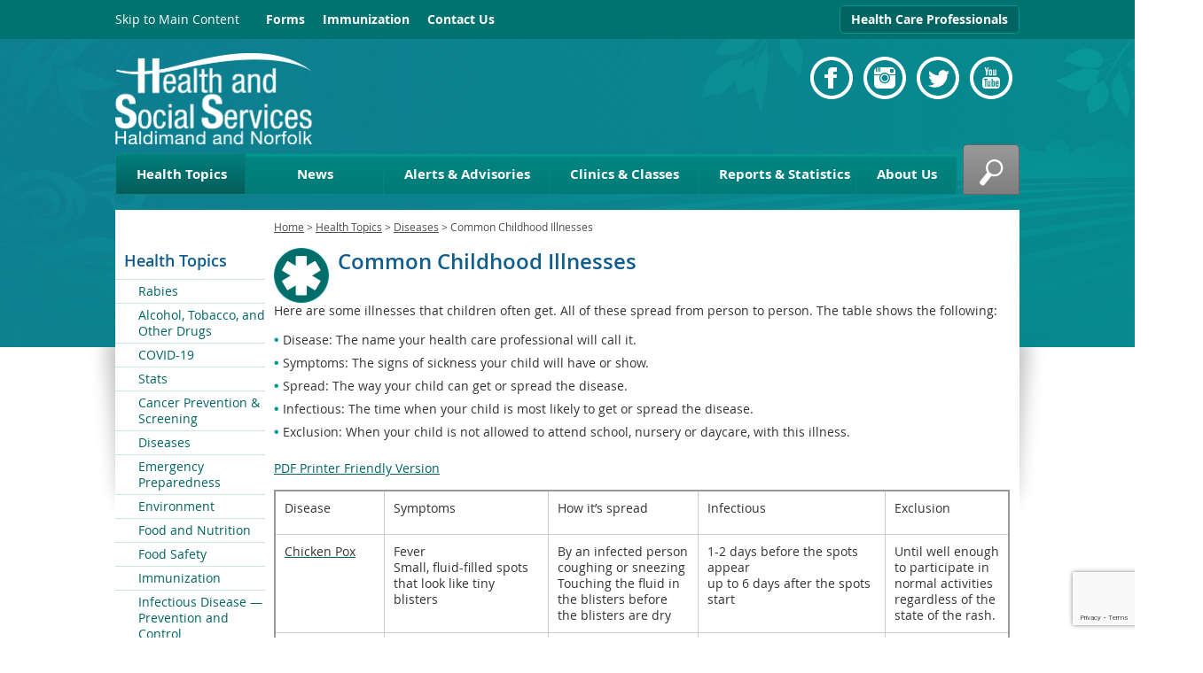

--- FILE ---
content_type: text/html; charset=UTF-8
request_url: https://hnhu.org/health-topic/diseases/common-childhood-illnesses/
body_size: 20202
content:
<!DOCTYPE html>
<!--[if IE 8]><html class="ie8" lang="en-CA"><![endif]-->
<!--[if IE 9]><html class="ie9" lang="en-CA"><![endif]-->
<!--[if !IE]><!--><html lang="en-CA"><!--<![endif]-->
<head>
<meta charset="utf-8"/>
<meta name="viewport" content="width=device-width, initial-scale=1.0"/>

<!--[if lt IE 9]><script src="//html5shiv.googlecode.com/svn/trunk/html5.js"></script><![endif]-->
<!--[if !IE | gt IE 8]><!--><link href="https://hnhu.org/wp-content/themes/hnhu/_common/css/fonts.min.css" rel="stylesheet"/><!--<![endif]-->
<link href="https://hnhu.org/wp-content/themes/hnhu/_common/css/common.min.css?v=1.5" rel="stylesheet" type="text/css" data-name="common"/>
<link href="https://hnhu.org/wp-content/themes/hnhu/_common/css/tablet.min.css" rel="stylesheet" type="text/css" media="screen and (max-width: 1040px)" data-name="tablet"/>
<link href="https://hnhu.org/wp-content/themes/hnhu/_common/css/phone.min.css" rel="stylesheet" type="text/css" media="screen and (max-width: 760px)" data-name="phone"/>
<link href="https://hnhu.org/wp-content/themes/hnhu/_common/css/print.css" rel="stylesheet" type="text/css" media="print"/>
<!--[if IE 8]><link href="https://hnhu.org/wp-content/themes/hnhu/_common/css/ie8.css" rel="stylesheet" type="text/css"/><![endif]-->
<!--[if IE 9]><link href="https://hnhu.org/wp-content/themes/hnhu/_common/css/ie9.css" rel="stylesheet" type="text/css"/><![endif]-->
<link rel="alternate" type="application/rss+xml" title="Health Unit Haldimand Norfolk RSS Feed" href="https://hnhu.org/feed/"/>
	<style>img:is([sizes="auto" i], [sizes^="auto," i]) { contain-intrinsic-size: 3000px 1500px }</style>
	
		<!-- All in One SEO 4.8.0 - aioseo.com -->
		<title>Common Childhood Illnesses | HealthUnit Haldimand-Norfolk</title>
	<meta name="description" content="Here are some illnesses that children often get. All of these spread from person to person. The table shows the following: Disease: The name your health care professional will call it. Symptoms: The signs of sickness your child will have or show. Spread: The way your child can get or spread the disease. Infectious: The" />
	<meta name="robots" content="max-image-preview:large" />
	<meta name="author" content="Tracy Johnston"/>
	<link rel="canonical" href="https://hnhu.org/health-topic/diseases/common-childhood-illnesses/" />
	<meta name="generator" content="All in One SEO (AIOSEO) 4.8.0" />
		<meta property="og:locale" content="en_US" />
		<meta property="og:site_name" content="HealthUnit Haldimand-Norfolk | Welcome to HNHU.org" />
		<meta property="og:type" content="article" />
		<meta property="og:title" content="Common Childhood Illnesses | HealthUnit Haldimand-Norfolk" />
		<meta property="og:description" content="Here are some illnesses that children often get. All of these spread from person to person. The table shows the following: Disease: The name your health care professional will call it. Symptoms: The signs of sickness your child will have or show. Spread: The way your child can get or spread the disease. Infectious: The" />
		<meta property="og:url" content="https://hnhu.org/health-topic/diseases/common-childhood-illnesses/" />
		<meta property="article:published_time" content="2009-05-20T13:26:36+00:00" />
		<meta property="article:modified_time" content="2023-12-18T17:28:45+00:00" />
		<meta property="article:publisher" content="https://www.facebook.com/hnhealthunit" />
		<meta name="twitter:card" content="summary" />
		<meta name="twitter:site" content="@HNHealthUnit" />
		<meta name="twitter:title" content="Common Childhood Illnesses | HealthUnit Haldimand-Norfolk" />
		<meta name="twitter:description" content="Here are some illnesses that children often get. All of these spread from person to person. The table shows the following: Disease: The name your health care professional will call it. Symptoms: The signs of sickness your child will have or show. Spread: The way your child can get or spread the disease. Infectious: The" />
		<meta name="twitter:creator" content="@HNHealthUnit" />
		<script type="application/ld+json" class="aioseo-schema">
			{"@context":"https:\/\/schema.org","@graph":[{"@type":"BreadcrumbList","@id":"https:\/\/hnhu.org\/health-topic\/diseases\/common-childhood-illnesses\/#breadcrumblist","itemListElement":[{"@type":"ListItem","@id":"https:\/\/hnhu.org\/#listItem","position":1,"name":"Home","item":"https:\/\/hnhu.org\/","nextItem":{"@type":"ListItem","@id":"https:\/\/hnhu.org\/health-topic\/diseases\/#listItem","name":"Diseases"}},{"@type":"ListItem","@id":"https:\/\/hnhu.org\/health-topic\/diseases\/#listItem","position":2,"name":"Diseases","item":"https:\/\/hnhu.org\/health-topic\/diseases\/","nextItem":{"@type":"ListItem","@id":"https:\/\/hnhu.org\/health-topic\/diseases\/common-childhood-illnesses\/#listItem","name":"Common Childhood Illnesses"},"previousItem":{"@type":"ListItem","@id":"https:\/\/hnhu.org\/#listItem","name":"Home"}},{"@type":"ListItem","@id":"https:\/\/hnhu.org\/health-topic\/diseases\/common-childhood-illnesses\/#listItem","position":3,"name":"Common Childhood Illnesses","previousItem":{"@type":"ListItem","@id":"https:\/\/hnhu.org\/health-topic\/diseases\/#listItem","name":"Diseases"}}]},{"@type":"Organization","@id":"https:\/\/hnhu.org\/#organization","name":"HealthUnit Haldimand-Norfolk","description":"Welcome to HNHU.org","url":"https:\/\/hnhu.org\/","sameAs":["https:\/\/www.facebook.com\/hnhealthunit","https:\/\/twitter.com\/HNHealthUnit"]},{"@type":"Person","@id":"https:\/\/hnhu.org\/author\/johnston-tracy\/#author","url":"https:\/\/hnhu.org\/author\/johnston-tracy\/","name":"Tracy Johnston","image":{"@type":"ImageObject","@id":"https:\/\/hnhu.org\/health-topic\/diseases\/common-childhood-illnesses\/#authorImage","url":"https:\/\/secure.gravatar.com\/avatar\/08e0d1caa62cfd1cc156de57ebddfb66?s=96&d=mm&r=g","width":96,"height":96,"caption":"Tracy Johnston"}},{"@type":"WebPage","@id":"https:\/\/hnhu.org\/health-topic\/diseases\/common-childhood-illnesses\/#webpage","url":"https:\/\/hnhu.org\/health-topic\/diseases\/common-childhood-illnesses\/","name":"Common Childhood Illnesses | HealthUnit Haldimand-Norfolk","description":"Here are some illnesses that children often get. All of these spread from person to person. The table shows the following: Disease: The name your health care professional will call it. Symptoms: The signs of sickness your child will have or show. Spread: The way your child can get or spread the disease. Infectious: The","inLanguage":"en-US","isPartOf":{"@id":"https:\/\/hnhu.org\/#website"},"breadcrumb":{"@id":"https:\/\/hnhu.org\/health-topic\/diseases\/common-childhood-illnesses\/#breadcrumblist"},"author":{"@id":"https:\/\/hnhu.org\/author\/johnston-tracy\/#author"},"creator":{"@id":"https:\/\/hnhu.org\/author\/johnston-tracy\/#author"},"datePublished":"2009-05-20T13:26:36-04:00","dateModified":"2023-12-18T12:28:45-05:00"},{"@type":"WebSite","@id":"https:\/\/hnhu.org\/#website","url":"https:\/\/hnhu.org\/","name":"HealthUnit Haldimand-Norfolk","description":"Welcome to HNHU.org","inLanguage":"en-US","publisher":{"@id":"https:\/\/hnhu.org\/#organization"}}]}
		</script>
		<!-- All in One SEO -->

<link rel='dns-prefetch' href='//cdn.jsdelivr.net' />
<link rel='dns-prefetch' href='//unpkg.com' />
<link rel='dns-prefetch' href='//ajax.googleapis.com' />
<link rel='dns-prefetch' href='//www.google.com' />
<script type="text/javascript">
/* <![CDATA[ */
window._wpemojiSettings = {"baseUrl":"https:\/\/s.w.org\/images\/core\/emoji\/15.0.3\/72x72\/","ext":".png","svgUrl":"https:\/\/s.w.org\/images\/core\/emoji\/15.0.3\/svg\/","svgExt":".svg","source":{"concatemoji":"https:\/\/hnhu.org\/wp-includes\/js\/wp-emoji-release.min.js?ver=791cfa38fa423b41374a2ef02c612293"}};
/*! This file is auto-generated */
!function(i,n){var o,s,e;function c(e){try{var t={supportTests:e,timestamp:(new Date).valueOf()};sessionStorage.setItem(o,JSON.stringify(t))}catch(e){}}function p(e,t,n){e.clearRect(0,0,e.canvas.width,e.canvas.height),e.fillText(t,0,0);var t=new Uint32Array(e.getImageData(0,0,e.canvas.width,e.canvas.height).data),r=(e.clearRect(0,0,e.canvas.width,e.canvas.height),e.fillText(n,0,0),new Uint32Array(e.getImageData(0,0,e.canvas.width,e.canvas.height).data));return t.every(function(e,t){return e===r[t]})}function u(e,t,n){switch(t){case"flag":return n(e,"\ud83c\udff3\ufe0f\u200d\u26a7\ufe0f","\ud83c\udff3\ufe0f\u200b\u26a7\ufe0f")?!1:!n(e,"\ud83c\uddfa\ud83c\uddf3","\ud83c\uddfa\u200b\ud83c\uddf3")&&!n(e,"\ud83c\udff4\udb40\udc67\udb40\udc62\udb40\udc65\udb40\udc6e\udb40\udc67\udb40\udc7f","\ud83c\udff4\u200b\udb40\udc67\u200b\udb40\udc62\u200b\udb40\udc65\u200b\udb40\udc6e\u200b\udb40\udc67\u200b\udb40\udc7f");case"emoji":return!n(e,"\ud83d\udc26\u200d\u2b1b","\ud83d\udc26\u200b\u2b1b")}return!1}function f(e,t,n){var r="undefined"!=typeof WorkerGlobalScope&&self instanceof WorkerGlobalScope?new OffscreenCanvas(300,150):i.createElement("canvas"),a=r.getContext("2d",{willReadFrequently:!0}),o=(a.textBaseline="top",a.font="600 32px Arial",{});return e.forEach(function(e){o[e]=t(a,e,n)}),o}function t(e){var t=i.createElement("script");t.src=e,t.defer=!0,i.head.appendChild(t)}"undefined"!=typeof Promise&&(o="wpEmojiSettingsSupports",s=["flag","emoji"],n.supports={everything:!0,everythingExceptFlag:!0},e=new Promise(function(e){i.addEventListener("DOMContentLoaded",e,{once:!0})}),new Promise(function(t){var n=function(){try{var e=JSON.parse(sessionStorage.getItem(o));if("object"==typeof e&&"number"==typeof e.timestamp&&(new Date).valueOf()<e.timestamp+604800&&"object"==typeof e.supportTests)return e.supportTests}catch(e){}return null}();if(!n){if("undefined"!=typeof Worker&&"undefined"!=typeof OffscreenCanvas&&"undefined"!=typeof URL&&URL.createObjectURL&&"undefined"!=typeof Blob)try{var e="postMessage("+f.toString()+"("+[JSON.stringify(s),u.toString(),p.toString()].join(",")+"));",r=new Blob([e],{type:"text/javascript"}),a=new Worker(URL.createObjectURL(r),{name:"wpTestEmojiSupports"});return void(a.onmessage=function(e){c(n=e.data),a.terminate(),t(n)})}catch(e){}c(n=f(s,u,p))}t(n)}).then(function(e){for(var t in e)n.supports[t]=e[t],n.supports.everything=n.supports.everything&&n.supports[t],"flag"!==t&&(n.supports.everythingExceptFlag=n.supports.everythingExceptFlag&&n.supports[t]);n.supports.everythingExceptFlag=n.supports.everythingExceptFlag&&!n.supports.flag,n.DOMReady=!1,n.readyCallback=function(){n.DOMReady=!0}}).then(function(){return e}).then(function(){var e;n.supports.everything||(n.readyCallback(),(e=n.source||{}).concatemoji?t(e.concatemoji):e.wpemoji&&e.twemoji&&(t(e.twemoji),t(e.wpemoji)))}))}((window,document),window._wpemojiSettings);
/* ]]> */
</script>
<style id='wp-emoji-styles-inline-css' type='text/css'>

	img.wp-smiley, img.emoji {
		display: inline !important;
		border: none !important;
		box-shadow: none !important;
		height: 1em !important;
		width: 1em !important;
		margin: 0 0.07em !important;
		vertical-align: -0.1em !important;
		background: none !important;
		padding: 0 !important;
	}
</style>
<link rel='stylesheet' id='wp-block-library-css' href='https://hnhu.org/wp-includes/css/dist/block-library/style.min.css?ver=791cfa38fa423b41374a2ef02c612293' type='text/css' media='all' />
<style id='aab-accordion-item-style-inline-css' type='text/css'>
/*!**************************************************************************************************************************************************************************************************************************************************************************************!*\
  !*** css ./node_modules/@wordpress/scripts/node_modules/css-loader/dist/cjs.js??ruleSet[1].rules[4].use[1]!./node_modules/postcss-loader/dist/cjs.js??ruleSet[1].rules[4].use[2]!./node_modules/sass-loader/dist/cjs.js??ruleSet[1].rules[4].use[3]!./src/accordion-item/style.scss ***!
  \**************************************************************************************************************************************************************************************************************************************************************************************/
@charset "UTF-8";
/*
* Style Works for both Editor and Frontend
*/
.highlight, mark {
  background: yellow !important;
}

.wp-block-aab-group-accordion.horizontal_filter .aab-filter-button-group {
  flex-direction: row;
}
.wp-block-aab-group-accordion.vertical_filter {
  position: relative;
  padding-left: 210px !important;
  min-height: 400px;
}
.wp-block-aab-group-accordion.vertical_filter .aab-filter-button-group {
  position: absolute;
  left: 0;
  top: 0;
  flex-direction: column;
  width: 200px;
}
.wp-block-aab-group-accordion .aab-filter-button-group {
  display: flex;
  flex-wrap: wrap;
  margin-bottom: 25px;
  gap: 10px;
}
.wp-block-aab-group-accordion .aab-filter-button-group.right_btn {
  justify-content: end;
}
.wp-block-aab-group-accordion .aab-filter-button-group.center_btn {
  justify-content: center;
}
.wp-block-aab-group-accordion .aab-filter-button-group.left_btn {
  justify-content: flex-start;
}
.wp-block-aab-group-accordion .aab-filter-button-group .btn {
  font-size: 14px;
  font-weight: 400;
  color: #0866ff;
  border: 1px solid rgba(8, 102, 255, 0.2);
  border-radius: 4px;
  background-color: rgba(16, 179, 214, 0.031);
  padding: 0 20px;
  line-height: 28px;
  margin: 0;
  transition: all 0.3s linear;
  text-decoration: none;
  cursor: pointer;
}
.wp-block-aab-group-accordion .aab-filter-button-group .btn:hover {
  background-color: rgba(8, 102, 255, 0.2);
}
.wp-block-aab-group-accordion .aab-filter-button-group .btn.active {
  background-color: #0866ff;
  border-color: #0866ff;
  color: #fff;
}

.wp-block-aab-accordion-item {
  overflow: hidden;
  transition: all 0.3s linear;
}
.wp-block-aab-accordion-item .aagb__accordion_head {
  display: flex;
  align-items: center;
  justify-content: space-between;
  cursor: pointer;
  outline: 0;
}
.wp-block-aab-accordion-item .aagb__accordion_head.hasSubHeading.active .head_content_wrapper {
  transform: translateY(12px);
}
.wp-block-aab-accordion-item .aagb__accordion_head.hasSubHeading.active .aagb__accordion_subheading {
  opacity: 0;
  visibility: hidden;
}
.wp-block-aab-accordion-item .aagb__accordion_head .head_content_wrapper {
  transition: all 0.3s ease-in-out;
}
.wp-block-aab-accordion-item .aagb__accordion_head .heading-icon {
  margin-right: 18px;
}
.wp-block-aab-accordion-item .aagb__accordion_head .heading-icon img {
  max-width: 50px;
  height: auto;
  box-shadow: none;
}
.wp-block-aab-accordion-item .aagb__accordion_head .complete-sign {
  background-color: #18B36F;
  color: #fff;
  border-radius: 50%;
  text-align: center;
  font-size: 15px;
  display: none;
  height: 24px;
  width: 24px;
  line-height: 26px;
}
.wp-block-aab-accordion-item .aagb__accordion_head .aagb__accordion_icon {
  width: 20px;
  height: 20px;
  border-radius: 50%;
}
.wp-block-aab-accordion-item .aagb__accordion_head .aagb__accordion_icon .aagb__icon_dashicons_box {
  display: flex;
  align-items: center;
  justify-content: center;
  height: 100%;
}
.wp-block-aab-accordion-item .aagb__accordion_head.aagb_right_icon {
  flex-direction: row;
}
.wp-block-aab-accordion-item .aagb__accordion_head.aagb_left_icon {
  flex-direction: row-reverse;
}
.wp-block-aab-accordion-item .aagb__accordion_head .aagb__accordion_heading {
  display: flex;
  flex: 1;
  align-items: center;
  transition: all 0.3s ease-in-out;
}
.wp-block-aab-accordion-item .aagb__accordion_head .aagb__accordion_heading .aagb__accordion_subheading {
  transition: all 0.2s ease-in-out;
}
.wp-block-aab-accordion-item .aagb__accordion_head .aagb__accordion_heading.aagb_right_icon {
  margin-right: 20px;
  flex: 1;
}
.wp-block-aab-accordion-item .aagb__accordion_head .aagb__accordion_heading.aagb_left_icon {
  margin-left: 20px;
  flex: 1;
}
.wp-block-aab-accordion-item .aagb__accordion_head .aagb__accordion_heading.aagb_left_link .title_wrapper {
  flex-direction: row-reverse;
}
.wp-block-aab-accordion-item .aagb__accordion_head .aagb__accordion_heading .title_wrapper {
  position: relative;
  display: flex;
  align-items: center;
  gap: 10px;
}
.wp-block-aab-accordion-item .aagb__accordion_head .aagb__accordion_heading .aagb__accordion_title.line-through {
  text-decoration: line-through;
}
.wp-block-aab-accordion-item .aagb__accordion_head .aagb__accordion_heading .aagb__accordion_title {
  padding-top: 0;
  padding-bottom: 0;
}
.wp-block-aab-accordion-item .aagb__accordion_head .aagb__accordion_heading a {
  text-decoration: none;
  color: #333333;
  opacity: 0.5;
  font-size: 1.4rem !important;
  line-height: 0.5;
  padding-top: 0px;
}
.wp-block-aab-accordion-item .aagb__accordion_head .aagb__accordion_heading a.anchorjs-link:after {
  font-size: 1.4rem !important;
}
.wp-block-aab-accordion-item .aagb__accordion_head .aagb__accordion_heading:hover a {
  opacity: 1;
}
.wp-block-aab-accordion-item .collapse-icon span {
  display: block;
}
.wp-block-aab-accordion-item .aagb__accordion_body {
  display: none;
  padding-right: 10px;
  transition: border-top-color 0.3s linear;
}
.wp-block-aab-accordion-item .aagb__accordion_body .continue {
  background: #1570EC;
  border-radius: 3px;
  color: #ffffff;
  padding: 8px 18px;
  cursor: pointer;
  display: flex;
  justify-content: space-between;
}
.wp-block-aab-accordion-item .aagb__accordion_body .continue .step-down-icon {
  color: #41a9f8;
  border-radius: 50%;
  display: flex;
  align-items: center;
  justify-content: center;
}
.wp-block-aab-accordion-item .aagb__accordion_body .continue .step-down-icon svg {
  width: 20px;
  height: 20px;
}
.wp-block-aab-accordion-item .aagb__accordion_body .aagb__accordion_component {
  position: relative;
}
.wp-block-aab-accordion-item .aagb__accordion_body .aagb__accordion_component p {
  margin-bottom: 20px;
}
.wp-block-aab-accordion-item .aagb__accordion_body .aagb__accordion_component p:last-child {
  margin-bottom: 10px;
}
.wp-block-aab-accordion-item .aagb__accordion_body .aagb__accordion_component .aagb_overlay {
  content: "";
  position: absolute;
  background: linear-gradient(to bottom, rgba(255, 255, 255, 0), rgba(255, 255, 255, 0.9));
  height: 50px;
  right: 0;
  bottom: -5px;
  left: 0;
  width: 100%;
  z-index: 2;
}

.wp-block-aab-accordion-item.aagb__accordion_active {
  overflow: hidden;
}

.aagb_form_inner {
  max-width: 600px;
  width: 100%;
  margin: 0 auto 35px;
}
.aagb_form_inner .aagb_form_group {
  position: relative;
}
.aagb_form_inner .aagb_form_group:before {
  position: absolute;
  right: 14px;
  content: "\f179";
  font-family: dashicons;
  top: 11px;
  font-size: 26px;
  color: rgba(68, 68, 68, 0.2666666667);
}
.aagb_form_inner .aagb_form_control {
  width: 100%;
  border: 1px solid #ccc;
  border-radius: 4px;
  height: 60px;
  font-size: 18px;
  color: #333;
  padding: 0 55px 0 30px;
}
.aagb_form_inner .aagb_form_control::-moz-placeholder {
  color: #848d95 !important;
}
.aagb_form_inner .aagb_form_control::placeholder {
  color: #848d95 !important;
}
.aagb_form_inner input[type=search]::-webkit-search-cancel-button {
  -webkit-appearance: searchfield-cancel-button !important;
  height: 18px;
  width: 18px;
  margin-left: 0.4em;
  background-image: url("data:image/svg+xml;utf8,<svg xmlns=%27http://www.w3.org/2000/svg%27 viewBox=%270 0 24 24%27 fill=%27%23777%27><path d=%27M19 6.41L17.59 5 12 10.59 6.41 5 5 6.41 10.59 12 5 17.59 6.41 19 12 13.41 17.59 19 19 17.59 13.41 12z%27/></svg>");
  cursor: pointer;
}
.aagb_form_inner .help-block {
  font-size: 16px;
  display: block;
  text-align: center;
  margin-top: 6px;
}

.aagb_accordion_wrapper_btn {
  display: flex;
}
.aagb_accordion_wrapper_btn.right_btn {
  justify-content: flex-end;
}
.aagb_accordion_wrapper_btn.left_btn {
  justify-content: flex-start;
}
.aagb_accordion_wrapper_btn.center_btn {
  justify-content: center;
}
.aagb_accordion_wrapper_btn a {
  margin: 0 0 12px 16px;
  color: #333;
  font-weight: 500;
  font-size: 16px;
  text-decoration: none !important;
  display: flex;
}
.aagb_accordion_wrapper_btn a:hover {
  color: #069;
}
.aagb_accordion_wrapper_btn a svg {
  width: 0.875em;
  margin-right: 4px;
}

.aagb__accordion_body .aagb_button_toggle {
  padding: 0px;
  border: 0px;
  color: #333;
  font-size: 16px;
  font-weight: 500;
  background: transparent;
  border: 0px;
}
.aagb__accordion_body .aagb_button_toggle:hover {
  color: #4c4cf1;
  text-decoration: underline;
}
.aagb__accordion_body .aagb_button_toggle:focus {
  outline: none;
  box-shadow: none;
}

.label-d-block {
  display: block;
  margin-bottom: 5px;
}

.wp-block-aab-group-accordion .aagb__accordion_container.step .aagb__accordion_icon {
  width: auto;
  height: auto;
}
.wp-block-aab-group-accordion .aagb__accordion_container.style-qa.step .aagb__accordion_body .continue {
  width: 90%;
  margin-bottom: 10px;
}

.wp-block-aab-group-accordion .step-result {
  border: 1px solid #3e94b2;
  display: none;
  padding: 14px 20px;
}

.wp-block-aab-accordion-item.aagb__accordion_container.style-qa .aagb__accordion_head {
  padding: 10px;
}
.wp-block-aab-accordion-item.aagb__accordion_container.style-qa .aagb__accordion_head .aagb__accordion_heading {
  gap: 10px;
}
.wp-block-aab-accordion-item.aagb__accordion_container.style-qa .aagb__accordion_head .aagb__accordion_heading .icon-container {
  display: block;
  position: relative;
}
.wp-block-aab-accordion-item.aagb__accordion_container.style-qa .aagb__accordion_head .aagb__accordion_heading .icon-container .icon-q {
  background: #505050;
  color: #fff;
  width: 80px;
  line-height: 43px;
  font-size: 25px;
  text-align: center;
  border-radius: 3px;
  font-weight: 500;
  position: relative;
  z-index: 2;
}
.wp-block-aab-accordion-item.aagb__accordion_container.style-qa .aagb__accordion_head .aagb__accordion_heading .icon-container .icon-a {
  background: #f5a623;
  color: #fff;
  width: 80px;
  line-height: 43px;
  font-size: 25px;
  text-align: center;
  border-radius: 3px;
  font-weight: 500;
  position: absolute;
  top: 0;
  left: 0;
  opacity: 0;
  transition: all 0.4s ease-in-out;
  z-index: 1;
}
.wp-block-aab-accordion-item.aagb__accordion_container.style-qa .aagb__accordion_body {
  border-top: none !important;
}
.wp-block-aab-accordion-item.aagb__accordion_container.style-qa .aagb__accordion_body .block-editor-inner-blocks .block-editor-block-list__layout :first-child {
  margin-top: 0;
}
.wp-block-aab-accordion-item.aagb__accordion_container.style-qa .aagb__accordion_body.aagb__accordion_body--show {
  border-top: none !important;
  transition: border-top-color 0.3s linear;
}
.wp-block-aab-accordion-item.aagb__accordion_container.style-qa .aagb__accordion_body.aagb__accordion_body--show .aagb__accordion_component :first-child {
  margin-top: 0;
}
.wp-block-aab-accordion-item.aagb__accordion_container.style-qa :where(.wp-site-blocks *:focus) {
  outline-width: 0;
  outline-style: none;
}

.wp-block-aab-accordion-item.aagb__accordion_container.style-qa.aagb__accordion_active .aagb__accordion_head :active {
  border-bottom: none !important;
}
.wp-block-aab-accordion-item.aagb__accordion_container.style-qa.aagb__accordion_active .aagb__accordion_head .aagb__accordion_heading .icon-container .icon-a {
  top: 43px;
  opacity: 1;
}

.block-editor-block-list__block.wp-block.aagb__accordion_container.style-qa.wp-block-aab-accordion-item .aagb__accordion_heading .icon-container .icon-a {
  top: 40px;
  opacity: 1;
  z-index: 101;
}

.wp-block-aab-accordion-item.aagb__accordion_container.check-list .aagb__accordion_head {
  background: red;
}
.wp-block-aab-accordion-item.aagb__accordion_container.check-list .aagb__accordion_head .aagb__accordion_heading {
  /* Basic Styling */
  /* Checked State */
  /* Optional: Checkmark Icon (using pseudo-elements) */
  /* Optional: Focus State */
}
.wp-block-aab-accordion-item.aagb__accordion_container.check-list .aagb__accordion_head .aagb__accordion_heading .checklist-box {
  width: 25px;
  height: 25px;
  -moz-appearance: none;
  appearance: none;
  -webkit-appearance: none;
  /* align-self: start; */
  border: 1px solid #e6e6e6;
  background-color: #fff;
  cursor: pointer;
  margin-right: 10px;
  display: flex;
  justify-content: center;
  align-items: center;
  border-radius: 4px;
  transition: transform 0.3s ease-in-out;
}
.wp-block-aab-accordion-item.aagb__accordion_container.check-list .aagb__accordion_head .aagb__accordion_heading .checklist-box:checked::after {
  content: "✓";
  display: block;
  text-align: center;
  font-size: 16px; /* Adjust size as needed */
  color: #0707a3;
}
.wp-block-aab-accordion-item.aagb__accordion_container.check-list .aagb__accordion_head .aagb__accordion_heading .checklist-box:focus {
  outline: none; /* Remove default focus outline */
}

.block-editor-block-list__block.aagb__accordion_container.check-list.wp-block-aab-accordion-item .aagb__accordion_head {
  background: red;
}
.block-editor-block-list__block.aagb__accordion_container.check-list.wp-block-aab-accordion-item .aagb__accordion_head .aagb__accordion_heading {
  /* Basic Styling */
  /* Checked State */
}
.block-editor-block-list__block.aagb__accordion_container.check-list.wp-block-aab-accordion-item .aagb__accordion_head .aagb__accordion_heading .checklist-label {
  position: relative;
  /* border: 1px solid red; */
  width: 25px;
  height: 25px;
  border: 1px solid #e6e6e6;
  background-color: #fff;
  cursor: pointer;
  margin-right: 10px;
  border-radius: 4px;
}
.block-editor-block-list__block.aagb__accordion_container.check-list.wp-block-aab-accordion-item .aagb__accordion_head .aagb__accordion_heading .checklist-label span {
  width: 25px;
  height: 25px;
  position: absolute;
  top: 0;
  left: 0;
}
.block-editor-block-list__block.aagb__accordion_container.check-list.wp-block-aab-accordion-item .aagb__accordion_head .aagb__accordion_heading .checklist-label span:after {
  content: "✓";
  display: block;
  text-align: center;
  font-size: 16px;
  color: #0707a3;
  display: none;
}
.block-editor-block-list__block.aagb__accordion_container.check-list.wp-block-aab-accordion-item .aagb__accordion_head .aagb__accordion_heading .checklist-label .checklist-box {
  width: 0;
  height: 0;
  position: absolute;
  opacity: 0;
  padding-left: 25px;
}
.wp-block-aab-accordion-item.aagb__accordion_container.check-list.style-qa .aagb__accordion_body {
  padding-left: 150px;
}

.aagb__accordion_body.aagb__accordion_body--visible {
  display: block !important;
}

/*# sourceMappingURL=style-index.css.map*/
</style>
<link rel='stylesheet' id='dashicons-css' href='https://hnhu.org/wp-includes/css/dashicons.min.css?ver=791cfa38fa423b41374a2ef02c612293' type='text/css' media='all' />
<style id='classic-theme-styles-inline-css' type='text/css'>
/*! This file is auto-generated */
.wp-block-button__link{color:#fff;background-color:#32373c;border-radius:9999px;box-shadow:none;text-decoration:none;padding:calc(.667em + 2px) calc(1.333em + 2px);font-size:1.125em}.wp-block-file__button{background:#32373c;color:#fff;text-decoration:none}
</style>
<style id='global-styles-inline-css' type='text/css'>
:root{--wp--preset--aspect-ratio--square: 1;--wp--preset--aspect-ratio--4-3: 4/3;--wp--preset--aspect-ratio--3-4: 3/4;--wp--preset--aspect-ratio--3-2: 3/2;--wp--preset--aspect-ratio--2-3: 2/3;--wp--preset--aspect-ratio--16-9: 16/9;--wp--preset--aspect-ratio--9-16: 9/16;--wp--preset--color--black: #000000;--wp--preset--color--cyan-bluish-gray: #abb8c3;--wp--preset--color--white: #ffffff;--wp--preset--color--pale-pink: #f78da7;--wp--preset--color--vivid-red: #cf2e2e;--wp--preset--color--luminous-vivid-orange: #ff6900;--wp--preset--color--luminous-vivid-amber: #fcb900;--wp--preset--color--light-green-cyan: #7bdcb5;--wp--preset--color--vivid-green-cyan: #00d084;--wp--preset--color--pale-cyan-blue: #8ed1fc;--wp--preset--color--vivid-cyan-blue: #0693e3;--wp--preset--color--vivid-purple: #9b51e0;--wp--preset--gradient--vivid-cyan-blue-to-vivid-purple: linear-gradient(135deg,rgba(6,147,227,1) 0%,rgb(155,81,224) 100%);--wp--preset--gradient--light-green-cyan-to-vivid-green-cyan: linear-gradient(135deg,rgb(122,220,180) 0%,rgb(0,208,130) 100%);--wp--preset--gradient--luminous-vivid-amber-to-luminous-vivid-orange: linear-gradient(135deg,rgba(252,185,0,1) 0%,rgba(255,105,0,1) 100%);--wp--preset--gradient--luminous-vivid-orange-to-vivid-red: linear-gradient(135deg,rgba(255,105,0,1) 0%,rgb(207,46,46) 100%);--wp--preset--gradient--very-light-gray-to-cyan-bluish-gray: linear-gradient(135deg,rgb(238,238,238) 0%,rgb(169,184,195) 100%);--wp--preset--gradient--cool-to-warm-spectrum: linear-gradient(135deg,rgb(74,234,220) 0%,rgb(151,120,209) 20%,rgb(207,42,186) 40%,rgb(238,44,130) 60%,rgb(251,105,98) 80%,rgb(254,248,76) 100%);--wp--preset--gradient--blush-light-purple: linear-gradient(135deg,rgb(255,206,236) 0%,rgb(152,150,240) 100%);--wp--preset--gradient--blush-bordeaux: linear-gradient(135deg,rgb(254,205,165) 0%,rgb(254,45,45) 50%,rgb(107,0,62) 100%);--wp--preset--gradient--luminous-dusk: linear-gradient(135deg,rgb(255,203,112) 0%,rgb(199,81,192) 50%,rgb(65,88,208) 100%);--wp--preset--gradient--pale-ocean: linear-gradient(135deg,rgb(255,245,203) 0%,rgb(182,227,212) 50%,rgb(51,167,181) 100%);--wp--preset--gradient--electric-grass: linear-gradient(135deg,rgb(202,248,128) 0%,rgb(113,206,126) 100%);--wp--preset--gradient--midnight: linear-gradient(135deg,rgb(2,3,129) 0%,rgb(40,116,252) 100%);--wp--preset--font-size--small: 13px;--wp--preset--font-size--medium: 20px;--wp--preset--font-size--large: 36px;--wp--preset--font-size--x-large: 42px;--wp--preset--spacing--20: 0.44rem;--wp--preset--spacing--30: 0.67rem;--wp--preset--spacing--40: 1rem;--wp--preset--spacing--50: 1.5rem;--wp--preset--spacing--60: 2.25rem;--wp--preset--spacing--70: 3.38rem;--wp--preset--spacing--80: 5.06rem;--wp--preset--shadow--natural: 6px 6px 9px rgba(0, 0, 0, 0.2);--wp--preset--shadow--deep: 12px 12px 50px rgba(0, 0, 0, 0.4);--wp--preset--shadow--sharp: 6px 6px 0px rgba(0, 0, 0, 0.2);--wp--preset--shadow--outlined: 6px 6px 0px -3px rgba(255, 255, 255, 1), 6px 6px rgba(0, 0, 0, 1);--wp--preset--shadow--crisp: 6px 6px 0px rgba(0, 0, 0, 1);}:where(.is-layout-flex){gap: 0.5em;}:where(.is-layout-grid){gap: 0.5em;}body .is-layout-flex{display: flex;}.is-layout-flex{flex-wrap: wrap;align-items: center;}.is-layout-flex > :is(*, div){margin: 0;}body .is-layout-grid{display: grid;}.is-layout-grid > :is(*, div){margin: 0;}:where(.wp-block-columns.is-layout-flex){gap: 2em;}:where(.wp-block-columns.is-layout-grid){gap: 2em;}:where(.wp-block-post-template.is-layout-flex){gap: 1.25em;}:where(.wp-block-post-template.is-layout-grid){gap: 1.25em;}.has-black-color{color: var(--wp--preset--color--black) !important;}.has-cyan-bluish-gray-color{color: var(--wp--preset--color--cyan-bluish-gray) !important;}.has-white-color{color: var(--wp--preset--color--white) !important;}.has-pale-pink-color{color: var(--wp--preset--color--pale-pink) !important;}.has-vivid-red-color{color: var(--wp--preset--color--vivid-red) !important;}.has-luminous-vivid-orange-color{color: var(--wp--preset--color--luminous-vivid-orange) !important;}.has-luminous-vivid-amber-color{color: var(--wp--preset--color--luminous-vivid-amber) !important;}.has-light-green-cyan-color{color: var(--wp--preset--color--light-green-cyan) !important;}.has-vivid-green-cyan-color{color: var(--wp--preset--color--vivid-green-cyan) !important;}.has-pale-cyan-blue-color{color: var(--wp--preset--color--pale-cyan-blue) !important;}.has-vivid-cyan-blue-color{color: var(--wp--preset--color--vivid-cyan-blue) !important;}.has-vivid-purple-color{color: var(--wp--preset--color--vivid-purple) !important;}.has-black-background-color{background-color: var(--wp--preset--color--black) !important;}.has-cyan-bluish-gray-background-color{background-color: var(--wp--preset--color--cyan-bluish-gray) !important;}.has-white-background-color{background-color: var(--wp--preset--color--white) !important;}.has-pale-pink-background-color{background-color: var(--wp--preset--color--pale-pink) !important;}.has-vivid-red-background-color{background-color: var(--wp--preset--color--vivid-red) !important;}.has-luminous-vivid-orange-background-color{background-color: var(--wp--preset--color--luminous-vivid-orange) !important;}.has-luminous-vivid-amber-background-color{background-color: var(--wp--preset--color--luminous-vivid-amber) !important;}.has-light-green-cyan-background-color{background-color: var(--wp--preset--color--light-green-cyan) !important;}.has-vivid-green-cyan-background-color{background-color: var(--wp--preset--color--vivid-green-cyan) !important;}.has-pale-cyan-blue-background-color{background-color: var(--wp--preset--color--pale-cyan-blue) !important;}.has-vivid-cyan-blue-background-color{background-color: var(--wp--preset--color--vivid-cyan-blue) !important;}.has-vivid-purple-background-color{background-color: var(--wp--preset--color--vivid-purple) !important;}.has-black-border-color{border-color: var(--wp--preset--color--black) !important;}.has-cyan-bluish-gray-border-color{border-color: var(--wp--preset--color--cyan-bluish-gray) !important;}.has-white-border-color{border-color: var(--wp--preset--color--white) !important;}.has-pale-pink-border-color{border-color: var(--wp--preset--color--pale-pink) !important;}.has-vivid-red-border-color{border-color: var(--wp--preset--color--vivid-red) !important;}.has-luminous-vivid-orange-border-color{border-color: var(--wp--preset--color--luminous-vivid-orange) !important;}.has-luminous-vivid-amber-border-color{border-color: var(--wp--preset--color--luminous-vivid-amber) !important;}.has-light-green-cyan-border-color{border-color: var(--wp--preset--color--light-green-cyan) !important;}.has-vivid-green-cyan-border-color{border-color: var(--wp--preset--color--vivid-green-cyan) !important;}.has-pale-cyan-blue-border-color{border-color: var(--wp--preset--color--pale-cyan-blue) !important;}.has-vivid-cyan-blue-border-color{border-color: var(--wp--preset--color--vivid-cyan-blue) !important;}.has-vivid-purple-border-color{border-color: var(--wp--preset--color--vivid-purple) !important;}.has-vivid-cyan-blue-to-vivid-purple-gradient-background{background: var(--wp--preset--gradient--vivid-cyan-blue-to-vivid-purple) !important;}.has-light-green-cyan-to-vivid-green-cyan-gradient-background{background: var(--wp--preset--gradient--light-green-cyan-to-vivid-green-cyan) !important;}.has-luminous-vivid-amber-to-luminous-vivid-orange-gradient-background{background: var(--wp--preset--gradient--luminous-vivid-amber-to-luminous-vivid-orange) !important;}.has-luminous-vivid-orange-to-vivid-red-gradient-background{background: var(--wp--preset--gradient--luminous-vivid-orange-to-vivid-red) !important;}.has-very-light-gray-to-cyan-bluish-gray-gradient-background{background: var(--wp--preset--gradient--very-light-gray-to-cyan-bluish-gray) !important;}.has-cool-to-warm-spectrum-gradient-background{background: var(--wp--preset--gradient--cool-to-warm-spectrum) !important;}.has-blush-light-purple-gradient-background{background: var(--wp--preset--gradient--blush-light-purple) !important;}.has-blush-bordeaux-gradient-background{background: var(--wp--preset--gradient--blush-bordeaux) !important;}.has-luminous-dusk-gradient-background{background: var(--wp--preset--gradient--luminous-dusk) !important;}.has-pale-ocean-gradient-background{background: var(--wp--preset--gradient--pale-ocean) !important;}.has-electric-grass-gradient-background{background: var(--wp--preset--gradient--electric-grass) !important;}.has-midnight-gradient-background{background: var(--wp--preset--gradient--midnight) !important;}.has-small-font-size{font-size: var(--wp--preset--font-size--small) !important;}.has-medium-font-size{font-size: var(--wp--preset--font-size--medium) !important;}.has-large-font-size{font-size: var(--wp--preset--font-size--large) !important;}.has-x-large-font-size{font-size: var(--wp--preset--font-size--x-large) !important;}
:where(.wp-block-post-template.is-layout-flex){gap: 1.25em;}:where(.wp-block-post-template.is-layout-grid){gap: 1.25em;}
:where(.wp-block-columns.is-layout-flex){gap: 2em;}:where(.wp-block-columns.is-layout-grid){gap: 2em;}
:root :where(.wp-block-pullquote){font-size: 1.5em;line-height: 1.6;}
</style>
<link rel='stylesheet' id='wpsm_ac_pro-font-awesome-front-css' href='https://hnhu.org/wp-content/plugins/accordion-pro/assets/css/font-awesome/css/font-awesome.min.css?ver=791cfa38fa423b41374a2ef02c612293' type='text/css' media='all' />
<link rel='stylesheet' id='wpsm_ac_pro_bootstrap-front-css' href='https://hnhu.org/wp-content/plugins/accordion-pro/assets/css/bootstrap-front.css?ver=791cfa38fa423b41374a2ef02c612293' type='text/css' media='all' />
<link rel='stylesheet' id='wpsm_ac_pro_animate-css' href='https://hnhu.org/wp-content/plugins/accordion-pro/assets/css/animate.css?ver=791cfa38fa423b41374a2ef02c612293' type='text/css' media='all' />
<link rel='stylesheet' id='wpsm_ac_front_font-icon-picker_all-css' href='https://hnhu.org/wp-content/plugins/accordion-pro/assets/mul-type-icon-picker/icon-picker.css?ver=791cfa38fa423b41374a2ef02c612293' type='text/css' media='all' />
<link rel='stylesheet' id='wpsm_ac_front_font-icon-picker-glyphicon_style-css' href='https://hnhu.org/wp-content/plugins/accordion-pro/assets/mul-type-icon-picker/picker/glyphicon.css?ver=791cfa38fa423b41374a2ef02c612293' type='text/css' media='all' />
<link rel='stylesheet' id='wpsm_ac_front_font-icon-picker-dashicons_style-css' href='https://hnhu.org/wp-content/plugins/accordion-pro/assets/mul-type-icon-picker/picker/dashicons.css?ver=791cfa38fa423b41374a2ef02c612293' type='text/css' media='all' />
<link rel='stylesheet' id='wpsm_ac_pro_scrollbar_style-css' href='https://hnhu.org/wp-content/plugins/accordion-pro/assets/scrollbar/jquery.mCustomScrollbar.css?ver=791cfa38fa423b41374a2ef02c612293' type='text/css' media='all' />
<link rel='stylesheet' id='collapscore-css-css' href='https://hnhu.org/wp-content/plugins/jquery-collapse-o-matic/css/core_style.css?ver=1.0' type='text/css' media='all' />
<link rel='stylesheet' id='collapseomatic-css-css' href='https://hnhu.org/wp-content/plugins/jquery-collapse-o-matic/css/light_style.css?ver=1.6' type='text/css' media='all' />
<link rel='stylesheet' id='swiftype-facets-css' href='https://hnhu.org/wp-content/plugins/swiftype-search/Search/../assets/facets.css?ver=791cfa38fa423b41374a2ef02c612293' type='text/css' media='all' />
<link rel='stylesheet' id='ub-extension-style-css-css' href='https://hnhu.org/wp-content/plugins/ultimate-blocks/src/extensions/style.css?ver=791cfa38fa423b41374a2ef02c612293' type='text/css' media='all' />
<script type="text/javascript" src="https://hnhu.org/wp-content/plugins/accordion-pro/assets/scrollbar/jquery.mCustomScrollbar.concat.min.js?ver=791cfa38fa423b41374a2ef02c612293" id="wpsm_ac_pro_scrollbar_script-js"></script>
<link rel="https://api.w.org/" href="https://hnhu.org/wp-json/" /><link rel="alternate" title="JSON" type="application/json" href="https://hnhu.org/wp-json/wp/v2/health-topics/7823" /><link rel='shortlink' href='https://hnhu.org/?p=7823' />
<link rel="alternate" title="oEmbed (JSON)" type="application/json+oembed" href="https://hnhu.org/wp-json/oembed/1.0/embed?url=https%3A%2F%2Fhnhu.org%2Fhealth-topic%2Fdiseases%2Fcommon-childhood-illnesses%2F" />
<link rel="alternate" title="oEmbed (XML)" type="text/xml+oembed" href="https://hnhu.org/wp-json/oembed/1.0/embed?url=https%3A%2F%2Fhnhu.org%2Fhealth-topic%2Fdiseases%2Fcommon-childhood-illnesses%2F&#038;format=xml" />
<link href="https://fonts.googleapis.com/css?family=Open+Sans:400,600,300" rel='stylesheet' type='text/css'>

	<style></style>

	<!-- Google Tag Manager -->
<script>(function(w,d,s,l,i){w[l]=w[l]||[];w[l].push({'gtm.start':
new Date().getTime(),event:'gtm.js'});var f=d.getElementsByTagName(s)[0],
j=d.createElement(s),dl=l!='dataLayer'?'&l='+l:'';j.async=true;j.src=
'https://www.googletagmanager.com/gtm.js?id='+i+dl;f.parentNode.insertBefore(j,f);
})(window,document,'script','dataLayer','GTM-N52BV97D');</script>
<!-- End Google Tag Manager -->
<script type="text/javascript">
(function(url){
	if(/(?:Chrome\/26\.0\.1410\.63 Safari\/537\.31|WordfenceTestMonBot)/.test(navigator.userAgent)){ return; }
	var addEvent = function(evt, handler) {
		if (window.addEventListener) {
			document.addEventListener(evt, handler, false);
		} else if (window.attachEvent) {
			document.attachEvent('on' + evt, handler);
		}
	};
	var removeEvent = function(evt, handler) {
		if (window.removeEventListener) {
			document.removeEventListener(evt, handler, false);
		} else if (window.detachEvent) {
			document.detachEvent('on' + evt, handler);
		}
	};
	var evts = 'contextmenu dblclick drag dragend dragenter dragleave dragover dragstart drop keydown keypress keyup mousedown mousemove mouseout mouseover mouseup mousewheel scroll'.split(' ');
	var logHuman = function() {
		if (window.wfLogHumanRan) { return; }
		window.wfLogHumanRan = true;
		var wfscr = document.createElement('script');
		wfscr.type = 'text/javascript';
		wfscr.async = true;
		wfscr.src = url + '&r=' + Math.random();
		(document.getElementsByTagName('head')[0]||document.getElementsByTagName('body')[0]).appendChild(wfscr);
		for (var i = 0; i < evts.length; i++) {
			removeEvent(evts[i], logHuman);
		}
	};
	for (var i = 0; i < evts.length; i++) {
		addEvent(evts[i], logHuman);
	}
})('//hnhu.org/?wordfence_lh=1&hid=99F456EE9E4AD302C0448005C1034893');
</script>
<!-- Open Graph Meta Data by WP-Open-Graph plugin-->
<meta property="og:site_name" content="HealthUnit Haldimand-Norfolk" />
<meta property="og:locale" content="en_us" />
<meta property="og:type" content="article" />
<meta property="og:image:width" content="" />
<meta property="og:image:height" content="" />
<meta property="og:image" content="" />
<meta property="og:title" content="Common Childhood Illnesses" />
<meta property="og:url" content="https://hnhu.org/health-topic/diseases/common-childhood-illnesses/" />
<meta property="og:description" content="Here are some illnesses that children often get. All of these spread from person to person. The table shows the following: Disease: The name your health care professional will call it. Symptoms: The signs of sickness your child will have or show. Spread: The way your child can get or spread the disease. Infectious: The [&hellip;]" />
<!-- /Open Graph Meta Data -->
<script>(function(w,d,t,u,n,s,e){w['SwiftypeObject']=n;w[n]=w[n]||function(){
(w[n].q=w[n].q||[]).push(arguments);};s=d.createElement(t);
e=d.getElementsByTagName(t)[0];s.async=1;s.src=u;e.parentNode.insertBefore(s,e);
})(window,document,'script','//s.swiftypecdn.com/install/v2/st.js','_st');
_st('install','TjzwEHpTxZkmUadsfVoH','2.0.0');</script>		<style type="text/css" id="wp-custom-css">
			.lrgBtn{
font-family: Roboto, sans-serif;
font-weight: 400;
font-size: 30px;
color: #fff;
background-color: #00726f;
padding: 10px 30px;
border: solid #2a9d8f 2px;
box-shadow: rgb(0, 0, 0) 0px 0px 0px 0px;
border-radius: 26px;
transition : 1000ms;
transform: translateY(0);
display: flex;
flex-direction:row-reverse;
align-items: center;
cursor: pointer;
}

.lrgBtn:hover{
transition : 1000ms;
padding: 10px 50px;
transform : translateY(-0px);
background-color: #0c726f;
color: #ffffff;
border: solid 2px #00726f;
}
header.main .cta-social-media {
	margin-top: 10px;
	margin-bottom: 20px;
}

#google_translate_element {
 margin-bottom: 10px;
 color: #fff;
 text-align: right;
}           #google_translate_element select {
margin: 0;
font-size: 1rem;
line-height: 1.2;
color: #fff;
background: none;
border: 0;
-webkit-appearance: none;
text-align: right;
}   
#google_translate_element select option {
	color: #000;
}
#google_translate_element > div a { font-size: 0; }
.goog-te-gadget {
	display: flex;
  flex-wrap: wrap;
	font-family: 'OpenSans';
}
.goog-te-gadget {
	justify-content: flex-end;
	gap: 0 5px;
  font-size: 12px;
	color: #fff !important;
}
.goog-te-gadget span {
	line-height: 0;
}
.goog-te-gadget img {
	margin-top: 4px;
}
#logo {
	margin-top: 60px;
}
    		</style>
		
    <!-- BEGIN - Make Tables Responsive -->
    <style type="text/css">
        
    /* Multi-row tables */
    @media (max-width: 650px) {

        .mtr-table tbody,
        .mtr-table {
        	width: 100% !important;
            display: table !important;
        }

        .mtr-table tr,
        .mtr-table .mtr-th-tag,
        .mtr-table .mtr-td-tag {
        	display: block !important;
            clear: both !important;
            height: auto !important;
        }

        .mtr-table .mtr-td-tag,
        .mtr-table .mtr-th-tag {
        	text-align: right !important;
            width: auto !important;
            box-sizing: border-box !important;
            overflow: auto !important;
        }
    
            .mtr-table .mtr-cell-content {
            	text-align: right !important;
            }
            
        .mtr-table tbody,
        .mtr-table tr,
        .mtr-table {
        	border: none !important;
            padding: 0 !important;
        }

        .mtr-table .mtr-td-tag,
        .mtr-table .mtr-th-tag {
        	border: none;
        }

        .mtr-table tr:nth-child(even) .mtr-td-tag,
        .mtr-table tr:nth-child(even) .mtr-th-tag {
            border-bottom: 1px solid #dddddd !important;
            border-left: 1px solid #dddddd !important;
            border-right: 1px solid #dddddd !important;
            border-top: none !important;
        }

        .mtr-table tr:nth-child(odd) .mtr-td-tag,
        .mtr-table tr:nth-child(odd) .mtr-th-tag {
            border-bottom: 1px solid #bbbbbb !important;
            border-left: 1px solid #bbbbbb !important;
            border-right: 1px solid #bbbbbb !important;
            border-top: none !important;
        }

        .mtr-table tr:first-of-type td:first-of-type,
        .mtr-table tr:first-of-type th:first-of-type {
            border-top: 1px solid #bbbbbb !important;
        }

        .mtr-table.mtr-thead-td tr:nth-of-type(2) td:first-child,
        .mtr-table.mtr-thead-td tr:nth-of-type(2) th:first-child,
        .mtr-table.mtr-tr-th tr:nth-of-type(2) td:first-child,
        .mtr-table.mtr-tr-th tr:nth-of-type(2) th:first-child,
        .mtr-table.mtr-tr-td tr:nth-of-type(2) td:first-child,
        .mtr-table.mtr-tr-td tr:nth-of-type(2) th:first-child {
            border-top: 1px solid #dddddd !important;
        }
            .mtr-table tr:nth-child(even),
            .mtr-table tr:nth-child(even) .mtr-td-tag,
            .mtr-table tr:nth-child(even) .mtr-th-tag {
                background: #ffffff !important;
            }

            .mtr-table tr:nth-child(odd),
            .mtr-table tr:nth-child(odd) .mtr-td-tag,
            .mtr-table tr:nth-child(odd) .mtr-th-tag {
                background: #dddddd !important;
            }
        .mtr-table .mtr-td-tag,
        .mtr-table .mtr-td-tag:first-child,
        .mtr-table .mtr-th-tag,
        .mtr-table .mtr-th-tag:first-child {
            padding: 5px 10px !important;
        }
        
        .mtr-table td[data-mtr-content]:before,
        .mtr-table th[data-mtr-content]:before {
        	display: inline-block !important;
        	content: attr(data-mtr-content) !important;
        	float: left !important;
            text-align: left !important;
            white-space: pre-line !important;
        }
        
        .mtr-table thead,
        .mtr-table.mtr-tr-th tr:first-of-type,
        .mtr-table.mtr-tr-td tr:first-of-type,
        .mtr-table colgroup {
        	display: none !important;
        }
    
        .mtr-cell-content {
            max-width: 49% !important;
            display: inline-block !important;
        }
            
        .mtr-table td[data-mtr-content]:before,
        .mtr-table th[data-mtr-content]:before {
            max-width: 49% !important;
        }
            
    }
    
    /* Single-row tables */
    @media (max-width: 650px) {

        .mtr-one-row-table .mtr-td-tag,
        .mtr-one-row-table .mtr-th-tag {
            box-sizing: border-box !important;
        }

        .mtr-one-row-table colgroup {
        	display: none !important;
        }

    
        .mtr-one-row-table tbody,
        .mtr-one-row-table tr,
        .mtr-one-row-table {
        	border: none !important;
            padding: 0 !important;
            width: 100% !important;
            display: block;
        }

        .mtr-one-row-table .mtr-td-tag,
        .mtr-one-row-table .mtr-th-tag {
            border: none;
        }
        
        .mtr-one-row-table .mtr-td-tag,
        .mtr-one-row-table .mtr-th-tag {
        	display: block !important;
            width: 50% !important;
        }
        .mtr-one-row-table tr {
            display: flex !important;
            flex-wrap: wrap !important;
        }
        
            .mtr-one-row-table td:nth-child(4n+1),
            .mtr-one-row-table th:nth-child(4n+1),
            .mtr-one-row-table td:nth-child(4n+2),
            .mtr-one-row-table th:nth-child(4n+2) {
                background: #dddddd !important;
            }

            .mtr-one-row-table th:nth-child(2n+1),
            .mtr-one-row-table td:nth-child(2n+1) {
                border-right: 1px solid #bbbbbb !important;
                border-left: 1px solid #bbbbbb !important;
            }

            .mtr-one-row-table td:nth-child(2n+2),
            .mtr-one-row-table th:nth-child(2n+2) {
                border-right: 1px solid #bbbbbb !important;
            }

            /* last two */
            .mtr-one-row-table td:nth-last-child(-n+2),
            .mtr-one-row-table th:nth-last-child(-n+2) {
                border-bottom: 1px solid #bbbbbb !important;
            }
            
        .mtr-one-row-table .mtr-td-tag,
        .mtr-one-row-table .mtr-th-tag {
            border-top: 1px solid #bbbbbb !important;
            padding: 5px 10px !important;
        }
        
    }
    </style>
    <!-- END - Make Tables Responsive -->
        </head>
<body>
<div id="outer">
	<div id="center-shadow"></div>
	<header class="main">
        <a tabindex="1" class="smc" href="#main">Skip to <span>Main Content</span></a>
		<a tabindex="6" class="btn health-care-professionals" href="/health-care-professionals/">Health Care Professionals</a>
		<a tabindex="7" id="logo" href="/"><img src="https://hnhu.org/wp-content/themes/hnhu/_common/images/HNSS-Final-Logo-White.png" alt="Haldimand-Norfolk Health Unit"/></a>
		<a tabindex="7" id="logo-print" href="/"><img src="https://hnhu.org/wp-content/themes/hnhu/_common/images/HNSS-Final-Logo-White.png" alt="Haldimand-Norfolk Health Unit"/></a>
		<div class="cta cta-social-media">
			<div id="translateContainer">
				<div id="google_translate_element"></div>
			</div>
			<script>
				function googleTranslateElementInit() {
					new google.translate.TranslateElement({
						pageLanguage: 'en',
						gaTrack: false,
						gaId: ''
					}, 'google_translate_element');

					// remove the extra google translate added h1
					document.querySelector('#goog-gt-tt').remove();
				}

				// generate the google translate external source JS link
				var googleTranslateScript = document.createElement('script');
				googleTranslateScript.type = 'text/javascript';
				googleTranslateScript.async = false;
				googleTranslateScript.src = 'https://translate.google.com/translate_a/element.js?cb=googleTranslateElementInit';

				// insert the generated JS link into the DOM head
				document.querySelector('body').appendChild(googleTranslateScript);


			</script>
			<a href="https://www.facebook.com/hnhealthunit/"><span class="hiddenSR">Facebook</span><svg xmlns="http://www.w3.org/2000/svg" class="icon" width="24" height="24" viewBox="0 0 24 24"><path d="M12 2c5.514 0 10 4.486 10 10s-4.486 10-10 10-10-4.486-10-10 4.486-10 10-10zm0-2c-6.627 0-12 5.373-12 12s5.373 12 12 12 12-5.373 12-12-5.373-12-12-12zm-2 10h-2v2h2v6h3v-6h1.82l.18-2h-2v-.833c0-.478.096-.667.558-.667h1.442v-2.5h-2.404c-1.798 0-2.596.792-2.596 2.308v1.692z"/></svg>
</a>
			<a href="https://www.instagram.com/hnhealthunit/"><span class="hiddenSR">Instagram</span><svg xmlns="http://www.w3.org/2000/svg" class="icon" width="24" height="24" viewBox="0 0 24 24"><path d="M12 2c5.514 0 10 4.486 10 10s-4.486 10-10 10-10-4.486-10-10 4.486-10 10-10zm0-2c-6.627 0-12 5.373-12 12s5.373 12 12 12 12-5.373 12-12-5.373-12-12-12zm-.008 14.408c1.299 0 2.354-1.056 2.354-2.354 0-.704-.312-1.337-.803-1.769-.174-.151-.368-.278-.58-.374-.297-.135-.625-.21-.971-.21-.347 0-.675.075-.971.21-.211.096-.406.223-.578.374-.492.432-.805 1.064-.805 1.769.001 1.298 1.057 2.354 2.354 2.354zm.008-4.093c.961 0 1.738.778 1.738 1.739 0 .961-.777 1.74-1.738 1.74s-1.738-.779-1.738-1.74c0-.96.777-1.739 1.738-1.739zm2.611.185h3.389v5.139c0 1.304-1.058 2.361-2.361 2.361h-7.246c-1.305 0-2.393-1.057-2.393-2.361v-5.139h3.373c-.271.457-.436.985-.436 1.554 0 1.688 1.367 3.055 3.055 3.055 1.687 0 3.055-1.368 3.055-3.055 0-.569-.164-1.097-.436-1.554zm1.028-4.5h-6.139v2.5h-.5v-2.5h-.5v2.5h-.5v-2.461c-.174.028-.341.071-.5.134v2.327h-.5v-2.051c-.602.428-1 1.123-1 1.912v1.639h3.736c.584-.642 1.399-1 2.256-1 .86 0 1.675.362 2.255 1h3.753v-1.64c0-1.303-1.058-2.36-2.361-2.36zm1.361 2.632c0 .203-.166.368-.373.368h-1.255c-.205 0-.372-.165-.372-.368v-1.265c0-.202.167-.367.372-.367h1.255c.207 0 .373.165.373.367v1.265z"/></svg>
</a>
			<a href="https://twitter.com/HNHealthUnit"><span class="hiddenSR">Twitter</span><svg xmlns="http://www.w3.org/2000/svg" class="icon" width="24" height="24" viewBox="0 0 24 24"><path d="M12 2c5.514 0 10 4.486 10 10s-4.486 10-10 10-10-4.486-10-10 4.486-10 10-10zm0-2c-6.627 0-12 5.373-12 12s5.373 12 12 12 12-5.373 12-12-5.373-12-12-12zm6.5 8.778c-.441.196-.916.328-1.414.388.509-.305.898-.787 1.083-1.362-.476.282-1.003.487-1.564.597-.448-.479-1.089-.778-1.796-.778-1.59 0-2.758 1.483-2.399 3.023-2.045-.103-3.86-1.083-5.074-2.572-.645 1.106-.334 2.554.762 3.287-.403-.013-.782-.124-1.114-.308-.027 1.14.791 2.207 1.975 2.445-.346.094-.726.116-1.112.042.313.978 1.224 1.689 2.3 1.709-1.037.812-2.34 1.175-3.647 1.021 1.09.699 2.383 1.106 3.773 1.106 4.572 0 7.154-3.861 6.998-7.324.482-.346.899-.78 1.229-1.274z"/></svg>
</a>
			<a href="https://www.youtube.com/user/hnhucommunications"><span class="hiddenSR">YouTube</span><svg xmlns="http://www.w3.org/2000/svg" class="icon" width="24" height="24" viewBox="0 0 24 24"><path d="M8.326 6h.721l.493 1.851.458-1.851h.727l-.832 2.752v1.878h-.716v-1.878l-.851-2.752zm3.297 1.187c-.56 0-.931.37-.931.917v1.675c0 .602.314.916.931.916.511 0 .913-.342.913-.916v-1.675c0-.535-.398-.917-.913-.917zm.266 2.563c0 .186-.095.323-.266.323-.176 0-.277-.144-.277-.323v-1.589c0-.187.086-.326.265-.326.194 0 .278.134.278.326v1.589zm2.364-2.535v2.593c-.077.097-.25.256-.374.256-.135 0-.169-.093-.169-.23v-2.619h-.635v2.855c0 .337.103.61.443.61.192 0 .459-.1.734-.426v.377h.635v-3.416h-.634zm1.101 6.929c-.224 0-.271.158-.271.382v.329h.535v-.329c.001-.221-.046-.382-.264-.382zm-2.351.02l-.125.099v2.027l.144.115c.099.05.242.054.31-.034.034-.046.052-.121.052-.224v-1.68c0-.11-.021-.193-.064-.25-.074-.096-.211-.107-.317-.053zm2.413-2.598c-1.301-.089-5.533-.088-6.833 0-1.406.097-1.572.947-1.583 3.184.011 2.233.175 3.087 1.583 3.184 1.3.088 5.532.089 6.833 0 1.407-.096 1.573-.946 1.584-3.184-.011-2.233-.175-3.087-1.584-3.184zm-6.162 5.344h-.681v-3.77h-.705v-.64h2.091v.64h-.705v3.77zm2.424 0h-.605v-.359c-.111.132-.228.233-.348.302-.326.187-.773.183-.773-.477v-2.72h.604v2.494c0 .131.032.219.161.219.118 0 .282-.151.355-.244v-2.47h.605v3.255zm2.328-.675c0 .403-.15.716-.553.716-.222 0-.406-.081-.575-.292v.25h-.61v-4.409h.61v1.42c.137-.167.322-.304.538-.304.443 0 .59.374.59.815v1.804zm2.235-.876h-1.157v.614c0 .244.021.455.265.455.255 0 .271-.172.271-.455v-.226h.622v.244c0 .627-.269 1.007-.906 1.007-.577 0-.873-.421-.873-1.007v-1.46c0-.565.373-.957.919-.957.58 0 .86.369.86.957v.828zm-4.241-13.359c5.514 0 10 4.486 10 10s-4.486 10-10 10-10-4.486-10-10 4.486-10 10-10zm0-2c-6.627 0-12 5.373-12 12s5.373 12 12 12 12-5.373 12-12-5.373-12-12-12z"/></svg>
</a>
		</div>
		<nav>
			<a class="btn expand" href="#">Menu</a>
			<div class="drop">

				<ul class="aux">
					<li><a tabindex="3" href="/forms/">Forms</a></li>
					<li><a tabindex="4" href="/health-topic/immunization-3/">Immunization</a></li>
					<li><a tabindex="5" href="/contact-us/">Contact Us</a></li>
				</ul>
				<ul class="main">
					<li class="health-topics subs active ">
						<a tabindex="8" href="/health-topics/">Health Topics</a>
						<ul>
																													<li><a tabindex="8" href='/health-topics/alcohol-tobacco-and-other-drugs'>Alcohol, Tobacco, and Other Drugs</a></li>
																							<li><a tabindex="8" href='/health-topics/covid-19'>COVID-19</a></li>
																							<li><a tabindex="8" href='/health-topics/quick-stats'>Stats</a></li>
																							<li><a tabindex="8" href='/health-topics/cancer-prevention-screening'>Cancer Prevention &amp; Screening</a></li>
																							<li><a tabindex="8" href='/health-topics/diseases'>Diseases</a></li>
																							<li><a tabindex="8" href='/health-topics/emergency-preparedness'>Emergency Preparedness</a></li>
																							<li><a tabindex="8" href='/health-topics/environment'>Environment</a></li>
																							<li><a tabindex="8" href='/health-topics/food-and-nutrition'>Food and Nutrition</a></li>
																							<li><a tabindex="8" href='/health-topics/food-safety'>Food Safety</a></li>
																							<li><a tabindex="8" href='/health-topics/immunization'>Immunization</a></li>
																							<li><a tabindex="8" href='/health-topics/infectious-disease-prevention-and-control'>Infectious Disease — Prevention and Control</a></li>
																							<li><a tabindex="8" href='/health-topics/oral-health'>Oral Health</a></li>
																							<li><a tabindex="8" href='/health-topics/personal-service-settings'>Personal Service Settings</a></li>
																							<li><a tabindex="8" href='/health-topics/physical-activity'>Physical Activity</a></li>
																							<li><a tabindex="8" href='/health-topics/pregnancy-to-parenthood'>Pregnancy to Parenthood</a></li>
																							<li><a tabindex="8" href='/health-topics/safety'>Safety</a></li>
																							<li><a tabindex="8" href='/health-topics/school-health'>School Health</a></li>
																							<li><a tabindex="8" href='/health-topics/sexual-health'>Sexual Health</a></li>
																												</ul>
					</li>
					<li class="news subs">
						<a tabindex="9" href="/news-events/">News</a>
											</li>
					<li class="alerts-advisories subs">
						<a tabindex="10" href="/alerts-advisories/">Alerts &amp; Advisories</a>
												<ul>
														<li><a tabindex="10" href='https://hnhu.org/alerts-advisories/air-quality-smog/'>Air Quality/Smog</a></li>
														<li><a tabindex="10" href='https://hnhu.org/alerts-advisories/infection-prevention-and-control-ipac-lapse-disclosure/'>Infection Prevention and Control (IPAC) Lapse Disclosure</a></li>
														<li><a tabindex="10" href='https://hnhu.org/alerts-advisories/public-health-regulation-changes/'>Public Health Regulation Changes</a></li>
														<li><a tabindex="10" href='https://hnhu.org/alerts-advisories/beaches/'>Beaches</a></li>
														<li><a tabindex="10" href='https://hnhu.org/alerts-advisories/dead-bird-reporting/'>Dead Bird Reporting</a></li>
														<li><a tabindex="10" href='https://hnhu.org/alerts-advisories/weather-alerts/'>Weather Alerts and Warnings</a></li>
														<li><a tabindex="10" href='https://hnhu.org/alerts-advisories/food-alerts/'>Food Alerts</a></li>
													</ul>
											</li>
					<li class="clinics-classes subs">
						<a tabindex="11" href="/clinics-classes/">Clinics &amp; Classes</a>
												<ul>
														<li><a tabindex="11" href='https://hnhu.org/clinics-classes/needle-syringe-program/'>Needle Syringe Program</a></li>
														<li><a tabindex="11" href='https://hnhu.org/clinics-classes/form/'>Welcome to the Online Prenatal Class Registration</a></li>
														<li><a tabindex="11" href='https://hnhu.org/clinics-classes/immunization-clinics/'>Immunization Clinics</a></li>
														<li><a tabindex="11" href='https://hnhu.org/clinics-classes/food-handler-certification-program/'>Food Handler Certification Program</a></li>
														<li><a tabindex="11" href='https://hnhu.org/clinics-classes/prenatal-classes/'>Prenatal Classes</a></li>
														<li><a tabindex="11" href='https://hnhu.org/clinics-classes/hnhu-dental-info/'>HNHU Dental Info</a></li>
														<li><a tabindex="11" href='https://hnhu.org/clinics-classes/well-baby-drop-ins/'>Well Baby Drop-Ins</a></li>
													</ul>
											</li>
					<li class="reports-studies subs">
						<a tabindex="12" href="/reports-studies/">Reports &amp; Statistics</a>
												<ul>
														<li><a tabindex="12" href='https://hnhu.org/reports-studies-plans/quick-stats/'>Community Health Status</a></li>
														<li><a tabindex="12" href='https://hnhu.org/reports-studies-plans/inspection-reports/'>Inspection Reports</a></li>
														<li><a tabindex="12" href='https://hnhu.org/reports-studies-plans/respiratory-virus-dashboard/'>Respiratory Virus Dashboard</a></li>
														<li><a tabindex="12" href='https://hnhu.org/reports-studies-plans/outbreak-dashboard/'>Outbreak Status Dashboard</a></li>
														<li><a tabindex="12" href='https://hnhu.org/reports-studies-plans/plans/'>Plans</a></li>
														<li><a tabindex="12" href='https://hnhu.org/reports-studies-plans/reports/'>Health Status Reports</a></li>
													</ul>
											</li>
					<li class="about subs">
						<a tabindex="13" href="/about/">About Us</a>
												<ul>
														<li><a tabindex="13" href='https://hnhu.org/about/about-us/'>About Us</a></li>
														<li><a tabindex="13" href='https://hnhu.org/about/health-equity/'>Health Equity</a></li>
														<li><a tabindex="13" href='https://hnhu.org/about/our-mission/'>Mission Statement</a></li>
														<li><a tabindex="13" href='https://hnhu.org/about/board-of-health/'>Board of Health</a></li>
														<li><a tabindex="13" href='https://hnhu.org/about/job-opportunities/'>Job Opportunities</a></li>
														<li><a tabindex="13" href='https://hnhu.org/about/community-links/'>Community Links</a></li>
														<li><a tabindex="13" href='https://hnhu.org/about/hnhu-staff/'>Contact Us</a></li>
													</ul>
											</li>
				</ul>
				<a class="btn close">Close</a>
			</div>
		</nav>
		<a class="btn search">Search</a>
		<div id="search">
			<form>
				<table style="width: 100%; height: 100%; border-spacing: unset;">
					<tbody>
						<tr>
							<td style="width:75%; padding-right: 12px;"><input type="text" style="width: 100%; font-size: 16px; background: #fcfcfc no-repeat 7px 7px;" class="st-search-input" label="Search"></td>
							<td style="padding: 0 10px;"><button type="submit" style="width:100%; height: 70%; background-color: #BB3C05; border: none; margin: 0;"><svg fill="white" width="13" height="13" viewBox="0 0 13 13"><title>search</title><path d="m4.8495 7.8226c0.82666 0 1.5262-0.29146 2.0985-0.87438 0.57232-0.58292 0.86378-1.2877 0.87438-2.1144 0.010599-0.82666-0.28086-1.5262-0.87438-2.0985-0.59352-0.57232-1.293-0.86378-2.0985-0.87438-0.8055-0.010599-1.5103 0.28086-2.1144 0.87438-0.60414 0.59352-0.8956 1.293-0.87438 2.0985 0.021197 0.8055 0.31266 1.5103 0.87438 2.1144 0.56172 0.60414 1.2665 0.8956 2.1144 0.87438zm4.4695 0.2115 3.681 3.6819-1.259 1.284-3.6817-3.7 0.0019784-0.69479-0.090043-0.098846c-0.87973 0.76087-1.92 1.1413-3.1207 1.1413-1.3553 0-2.5025-0.46363-3.4417-1.3909s-1.4088-2.0686-1.4088-3.4239c0-1.3553 0.4696-2.4966 1.4088-3.4239 0.9392-0.92727 2.0864-1.3969 3.4417-1.4088 1.3553-0.011889 2.4906 0.45771 3.406 1.4088 0.9154 0.95107 1.379 2.0924 1.3909 3.4239 0 1.2126-0.38043 2.2588-1.1413 3.1385l0.098834 0.090049z"></path></svg></button></td>
						</tr>
					</tbody>
				</table>
			</form>
			
			<!--
			<script>
			  (function() {
				var cx = '016559910747829399436:ihjjleqy7z4';
				var gcse = document.createElement('script');
				gcse.type = 'text/javascript';
				gcse.async = true;
				gcse.src = (document.location.protocol == 'https:' ? 'https:' : 'http:') +
					'//cse.google.com/cse.js?cx=' + cx;
				var s = document.getElementsByTagName('script')[0];
				s.parentNode.insertBefore(gcse, s);
			  })();
			</script>
			-->
		<gcse:searchbox-only></gcse:searchbox-only>
		</div>		
	</header>	<div id="center" class="cols cf">
		<aside id="sidebar" class="col sidebar news">
	<nav>
		<h1>Health Topics</h1>
		<ul>
									<li class='cf'>
								<a class="no-items" href='/health-topics/rabies'>Rabies</a>
							</li>
												<li class='cf'>
								<a class="no-items" href='/health-topics/alcohol-tobacco-and-other-drugs'>Alcohol, Tobacco, and Other Drugs</a>
							</li>
												<li class='cf'>
								<a class="no-items" href='/health-topics/covid-19'>COVID-19</a>
							</li>
												<li class='cf'>
								<a class="no-items" href='/health-topics/quick-stats'>Stats</a>
							</li>
												<li class='cf'>
								<a class="no-items" href='/health-topics/cancer-prevention-screening'>Cancer Prevention &amp; Screening</a>
							</li>
												<li class='cf'>
								<a class="no-items" href='/health-topics/diseases'>Diseases</a>
							</li>
												<li class='cf'>
								<a class="no-items" href='/health-topics/emergency-preparedness'>Emergency Preparedness</a>
							</li>
												<li class='cf'>
								<a class="no-items" href='/health-topics/environment'>Environment</a>
							</li>
												<li class='cf'>
								<a class="no-items" href='/health-topics/food-and-nutrition'>Food and Nutrition</a>
							</li>
												<li class='cf'>
								<a class="no-items" href='/health-topics/food-safety'>Food Safety</a>
							</li>
												<li class='cf'>
								<a class="no-items" href='/health-topics/immunization'>Immunization</a>
							</li>
												<li class='cf'>
								<a class="no-items" href='/health-topics/infectious-disease-prevention-and-control'>Infectious Disease — Prevention and Control</a>
							</li>
												<li class='cf'>
								<a class="no-items" href='/health-topics/oral-health'>Oral Health</a>
							</li>
												<li class='cf'>
								<a class="no-items" href='/health-topics/personal-service-settings'>Personal Service Settings</a>
							</li>
												<li class='cf'>
								<a class="no-items" href='/health-topics/physical-activity'>Physical Activity</a>
							</li>
												<li class='cf'>
								<a class="no-items" href='/health-topics/pregnancy-to-parenthood'>Pregnancy to Parenthood</a>
							</li>
												<li class='cf'>
								<a class="no-items" href='/health-topics/safety'>Safety</a>
							</li>
												<li class='cf'>
								<a class="no-items" href='/health-topics/school-health'>School Health</a>
							</li>
												<li class='cf'>
								<a class="no-items" href='/health-topics/sexual-health'>Sexual Health</a>
							</li>
														</ul>
	</nav>
	<div class="cta">
		<h2 data-ico="i">Are Your Immunizations Up to Date?</h2>
		<a class="more" href="/clinics-classes/immunization-clinics/">Learn about our monthly immunization clinics</a>
	</div>
</aside>		<div id="main" class="col main single">
			<ul id="bc" class="cf">
				<li><a href='/'>Home</a></li>
				<li><a href='/health-topics/'>Health Topics</a></li>
								<li><a href='/health-topics/diseases'>Diseases</a></li>
								<li>Common Childhood Illnesses</li>
			</ul>
						<header class='cf'>
				<a href='/category/diseases' class="ico-category-large diseases" title="Icon for Common Childhood Illnesses"></a>				<h1>Common Childhood Illnesses</h1>
			</header>
			<div class="cms">
				<p>Here are some illnesses that children often get. All of these spread from person to person. The table shows the following:</p>
<ul>
<li>Disease: The name your health care professional will call it.</li>
<li>Symptoms: The signs of sickness your child will have or show.</li>
<li>Spread: The way your child can get or spread the disease.</li>
<li>Infectious: The time when your child is most likely to get or spread the disease.</li>
<li>Exclusion: When your child is not allowed to attend school, nursery or daycare, with this illness.</li>
</ul>
<p><a href="https://hnhu.org/wp-content/uploads/Common_Childhood_Illnesses-2022.pdf">PDF Printer Friendly Version</a></p>
<table dir="ltr" style="border: 2px solid #949a9e;" border="2" cellspacing="4" cellpadding="4" align="left" class="mtr-table mtr-tr-td">
<tbody>
<tr valign="top">
<td data-mtr-content="
Disease
" class="mtr-td-tag"><div class="mtr-cell-content">
<h4><span style="color: #333333;"><span style="font-weight: 400;">Disease</span></span></h4>
</div></td>
<td data-mtr-content="
Symptoms
" class="mtr-td-tag"><div class="mtr-cell-content">
<h4><span style="color: #333333;"><span style="font-weight: 400;">Symptoms</span></span></h4>
</div></td>
<td data-mtr-content="
How it’s spread
" class="mtr-td-tag"><div class="mtr-cell-content">
<h4><span style="color: #333333;"><span style="font-weight: 400;">How it’s spread</span></span></h4>
</div></td>
<td data-mtr-content="
Infectious
" class="mtr-td-tag"><div class="mtr-cell-content">
<h4><span style="color: #333333;"><span style="font-weight: 400;">Infectious</span></span></h4>
</div></td>
<td data-mtr-content="
Exclusion
" class="mtr-td-tag"><div class="mtr-cell-content">
<h4><span style="color: #333333;"><span style="font-weight: 400;">Exclusion</span></span></h4>
</div></td>
</tr>
<tr valign="top">
<td data-mtr-content="
Disease
" class="mtr-td-tag"><div class="mtr-cell-content"><a href="/health-topic/chicken-pox/"><span style="color: #333333;">Chicken Pox</span></a></div></td>
<td data-mtr-content="
Symptoms
" class="mtr-td-tag"><div class="mtr-cell-content">Fever
<p>Small, fluid-filled spots that look like tiny blisters</p></div></td>
<td data-mtr-content="
How it’s spread
" class="mtr-td-tag"><div class="mtr-cell-content">By an infected person coughing or sneezing
<p>Touching the fluid in the blisters before the blisters are dry</p></div></td>
<td data-mtr-content="
Infectious
" class="mtr-td-tag"><div class="mtr-cell-content">1-2 days before the spots appear
<p>up to 6 days after the spots start</p></div></td>
<td data-mtr-content="
Exclusion
" class="mtr-td-tag"><div class="mtr-cell-content">Until well enough to participate in normal activities regardless of the state of the rash.</div></td>
</tr>
<tr valign="top">
<td data-mtr-content="
Disease
" class="mtr-td-tag"><div class="mtr-cell-content"><a href="/health-topic/fifth-disease/"><span style="color: #333333;">Fifth Disease</span></a></div></td>
<td data-mtr-content="
Symptoms
" class="mtr-td-tag"><div class="mtr-cell-content">Mild fever
<p>Aches</p>
<p>Tiredness</p>
<p>Cold-like symptoms</p>
<p>A red face rash “slapped cheeks” appears.</p>
<p>Rash may spread to the body</p></div></td>
<td data-mtr-content="
How it’s spread
" class="mtr-td-tag"><div class="mtr-cell-content">Contact with the nose and throat secretions of an infected person
<p>The virus can pass from an infected pregnant woman to her unborn baby</p>
<p> </p>
<p> </p></div></td>
<td data-mtr-content="
Infectious
" class="mtr-td-tag"><div class="mtr-cell-content">Before the rash appears. Probably not contagious after the rash appears.
<p> </p>
<p> </p>
<p> </p>
<p> </p></div></td>
<td data-mtr-content="
Exclusion
" class="mtr-td-tag"><div class="mtr-cell-content">Only if not well enough to participate
<p>Exposed pregnant women should contact their doctor.</p>
<p> </p>
<p> </p></div></td>
</tr>
<tr valign="top">
<td data-mtr-content="
Disease
" class="mtr-td-tag"><div class="mtr-cell-content"><a href="/health-topic/german-measles-rubella/"><span style="color: #333333;">German Measles (Rubella)</span></a></div></td>
<td data-mtr-content="
Symptoms
" class="mtr-td-tag"><div class="mtr-cell-content">Mild fever
<p>Runny nose</p>
<p>Swollen glands</p>
<p>Sometimes followed by a mild red rash</p></div></td>
<td data-mtr-content="
How it’s spread
" class="mtr-td-tag"><div class="mtr-cell-content">By an infected person coughing or sneezing.
<p>By contact with the nose and throat secretions of an infected person.</p>
<p>The virus can pass from an infected pregnant woman to her unborn baby.</p></div></td>
<td data-mtr-content="
Infectious
" class="mtr-td-tag"><div class="mtr-cell-content">From 7 days before until 7 days after the rash first appears
<p> </p>
<p> </p>
<p> </p>
<p> </p></div></td>
<td data-mtr-content="
Exclusion
" class="mtr-td-tag"><div class="mtr-cell-content">Until 7 days after the rash first appears
<p>Exposed pregnant women should contact their doctor</p></div></td>
</tr>
<tr valign="top">
<td data-mtr-content="
Disease
" class="mtr-td-tag"><div class="mtr-cell-content"><a href="/health-topic/coxsackie-virus-disease/"><span style="color: #333333;">Hand, Foot and Mouth Disease</span></a>
<p>(Coxsackievirus Disease)</p></div></td>
<td data-mtr-content="
Symptoms
" class="mtr-td-tag"><div class="mtr-cell-content">Fever
<p>Sore throat</p>
<p>Sore(s) in the mouth</p>
<p>May be sore on the gums, tongue, palms fingers and soles of the feet</p></div></td>
<td data-mtr-content="
How it’s spread
" class="mtr-td-tag"><div class="mtr-cell-content">By contact with the nose and throat secretions and/or faeces (stool/bowel movement) of an infected person
<p> </p></div></td>
<td data-mtr-content="
Infectious
" class="mtr-td-tag"><div class="mtr-cell-content">While symptoms are present (However, the virus can continue to shed in the stool for weeks)
<p> </p>
<p> </p></div></td>
<td data-mtr-content="
Exclusion
" class="mtr-td-tag"><div class="mtr-cell-content">Only if not well enough to participate
<p> </p>
<p> </p>
<p> </p></div></td>
</tr>
<tr valign="top">
<td data-mtr-content="
Disease
" class="mtr-td-tag"><div class="mtr-cell-content"><a href="/health-topic/impetigo/"><span style="color: #333333;">Impetigo</span></a></div></td>
<td data-mtr-content="
Symptoms
" class="mtr-td-tag"><div class="mtr-cell-content">Pus filled pimples that crust over
<p>These are usually located on the face but may be on other parts of the body not covered by clothes (arms and/or legs)</p></div></td>
<td data-mtr-content="
How it’s spread
" class="mtr-td-tag"><div class="mtr-cell-content">By person to person through direct contact with secretions from the sores of an infected person</div></td>
<td data-mtr-content="
Infectious
" class="mtr-td-tag"><div class="mtr-cell-content">From onset of skin infection until 24 hours after a specific antibiotic has been started</div></td>
<td data-mtr-content="
Exclusion
" class="mtr-td-tag"><div class="mtr-cell-content">Until a full 24 hours after antibiotic treatment has been started</div></td>
</tr>
<tr valign="top">
<td data-mtr-content="
Disease
" class="mtr-td-tag"><div class="mtr-cell-content"><span style="color: #333333;"><a href="/health-topic/measles-red-measles-rubeola/">Measles</a><br>
(Red Measles)</span></div></td>
<td data-mtr-content="
Symptoms
" class="mtr-td-tag"><div class="mtr-cell-content">High fever
<p>Runny nose</p>
<p>Cough</p>
<p>Inflamed eyes</p>
<p>Small red spots with bluish-white centers inside the mouth (Koplik spots)</p>
<p>After about 4 days, a bright, red, raised blotchy rash appears</p></div></td>
<td data-mtr-content="
How it’s spread
" class="mtr-td-tag"><div class="mtr-cell-content">By an infected person coughing or sneezing
<p>By contact with the nose or throat secretions of an infected person</p>
<p> </p>
<p> </p>
<p> </p></div></td>
<td data-mtr-content="
Infectious
" class="mtr-td-tag"><div class="mtr-cell-content">From 4 days before onset of symptoms until 4 days after the rash appears
<p> </p>
<p> </p>
<p> </p>
<p> </p>
<p> </p></div></td>
<td data-mtr-content="
Exclusion
" class="mtr-td-tag"><div class="mtr-cell-content">Until 4 days after the rash first appears
<p> </p>
<p> </p>
<p> </p>
<p> </p>
<p> </p>
<p> </p></div></td>
</tr>
<tr valign="top">
<td data-mtr-content="
Disease
" class="mtr-td-tag"><div class="mtr-cell-content"><a href="/health-topic/measles-2/"><span style="color: #333333;">Mumps</span></a></div></td>
<td data-mtr-content="
Symptoms
" class="mtr-td-tag"><div class="mtr-cell-content">Fever
<p>Swollen salivary glands (below the ears)</p></div></td>
<td data-mtr-content="
How it’s spread
" class="mtr-td-tag"><div class="mtr-cell-content">By an infected person coughing or sneezing
<p>By contact with the nose or throat secretions of an infected person</p></div></td>
<td data-mtr-content="
Infectious
" class="mtr-td-tag"><div class="mtr-cell-content">From 7 days before until 9 days after the swelling appears</div></td>
<td data-mtr-content="
Exclusion
" class="mtr-td-tag"><div class="mtr-cell-content">Until 9 days after the swelling first appears
<p> </p></div></td>
</tr>
<tr valign="top">
<td data-mtr-content="
Disease
" class="mtr-td-tag"><div class="mtr-cell-content"><span style="color: #333333;"><a href="/health-topic/pink-eye-conjunctivitis/">Pinkeye</a><br>
(Conjunctivitis)</span></div></td>
<td data-mtr-content="
Symptoms
" class="mtr-td-tag"><div class="mtr-cell-content">Scratchy, painful eye(s) and tearing with pus
<p>Whites of the eyes turn pink or red</p>
<p>After sleep, eyelids are often stuck together from the pus</p></div></td>
<td data-mtr-content="
How it’s spread
" class="mtr-td-tag"><div class="mtr-cell-content">By contact with the eye pus of an infected person
<p>By contact with the nose or throat secretions of an infected person</p></div></td>
<td data-mtr-content="
Infectious
" class="mtr-td-tag"><div class="mtr-cell-content">For duration of illness or until 24 hours after antibiotic treatment has been started</div></td>
<td data-mtr-content="
Exclusion
" class="mtr-td-tag"><div class="mtr-cell-content">Until 24 hours after antibiotic treatment has been started
<p> </p></div></td>
</tr>
<tr valign="top">
<td data-mtr-content="
Disease
" class="mtr-td-tag"><div class="mtr-cell-content"><a href="/health-topic/scabies/"><span style="color: #333333;">Scabies</span></a></div></td>
<td data-mtr-content="
Symptoms
" class="mtr-td-tag"><div class="mtr-cell-content">Very itchy rash (mites burrow under the skin and deposit eggs &amp; faeces/poop in black-red bumps)
<p>In children over 2 years, the rash is usually on fingers, elbows, armpits and tummy.</p>
<p>Younger children may have rash on the entire body.</p></div></td>
<td data-mtr-content="
How it’s spread
" class="mtr-td-tag"><div class="mtr-cell-content">By touching someone who has scabies.
<p>By sharing clothing or bedding of someone who has scabies.</p>
<p>By using other personal items of someone who has scabies.</p></div></td>
<td data-mtr-content="
Infectious
" class="mtr-td-tag"><div class="mtr-cell-content">Until mites and eggs are killed.
<p>Treatment is applied to the skin usually two times, one week apart</p>
<p>Treatment is by the same product that is used for head lice.</p></div></td>
<td data-mtr-content="
Exclusion
" class="mtr-td-tag"><div class="mtr-cell-content">Until the day after one treatment has been applied.
<p>Close contacts may also need treatment</p>
<p> </p>
<p> </p></div></td>
</tr>
<tr valign="top">
<td data-mtr-content="
Disease
" class="mtr-td-tag"><div class="mtr-cell-content"><span style="color: #333333;"><a href="/health-topic/scarlet-fever/">Scarlet Fever </a>(Scarlatina)</span></div></td>
<td data-mtr-content="
Symptoms
" class="mtr-td-tag"><div class="mtr-cell-content">Sore throat
<p>Fever</p>
<p>Chills</p>
<p>Vomiting</p>
<p>Headache</p>
<p>Pink-red rash that feels like sandpaper starts on the upper body and may spread to cover the whole body</p>
<p>“Strawberry tongue” (whitish coating on tongue with bright red patch).</p></div></td>
<td data-mtr-content="
How it’s spread
" class="mtr-td-tag"><div class="mtr-cell-content">By an infected person sneezing or coughing
<p>By contact with the nose or throat secretions of an infected person.</p>
<p> </p>
<p> </p>
<p> </p>
<p> </p>
<p> </p>
<p> </p></div></td>
<td data-mtr-content="
Infectious
" class="mtr-td-tag"><div class="mtr-cell-content">Until full 24 hours after specific antibiotic treatment has been started
<p>If the infected person is untreated infectious period is 10-21 day</p>
<p> </p>
<p> </p>
<p> </p>
<p> </p>
<p> </p></div></td>
<td data-mtr-content="
Exclusion
" class="mtr-td-tag"><div class="mtr-cell-content">Until antibiotic treatment has been taken for a full 24 hours
<p> </p>
<p> </p>
<p> </p>
<p> </p>
<p> </p>
<p> </p></div></td>
</tr>
<tr valign="top">
<td data-mtr-content="
Disease
" class="mtr-td-tag"><div class="mtr-cell-content"><a href="https://hnhu.org/health-topic/pertussis-whooping-cough/"><span style="color: #333333;">Whooping Cough (Pertussis)</span></a></div></td>
<td data-mtr-content="
Symptoms
" class="mtr-td-tag"><div class="mtr-cell-content">Severe coughing spells followed by a high-pitched whoop and often vomiting.
<p>Mild symptoms in older children often thought to be a “bad cold”</p></div></td>
<td data-mtr-content="
How it’s spread
" class="mtr-td-tag"><div class="mtr-cell-content">By an infected person sneezing or coughing
<p>By contact with the nose or throat secretions of an infected person</p></div></td>
<td data-mtr-content="
Infectious
" class="mtr-td-tag"><div class="mtr-cell-content">From 2 weeks before and up to 3 weeks after the onset of cough (if untreated), OR until 5 days after treatment with a specific antibiotic</div></td>
<td data-mtr-content="
Exclusion
" class="mtr-td-tag"><div class="mtr-cell-content">Until 5 days after treatment with a specific antibiotic
<p>If untreated, for the duration of whoop (usually lasting 3 weeks)</p></div></td>
</tr>
<tr>
<td data-mtr-content="
Disease
" class="mtr-td-tag"><div class="mtr-cell-content"><a href="https://hnhu.org/health-topic/head-lice-prevention-treatment/">Head Lice</a></div></td>
<td data-mtr-content="
Symptoms
" class="mtr-td-tag"><div class="mtr-cell-content">Itchy feeling on head
<p>Feeling something moving on head (small insects)</p>
<p>White spots attached to hair close to scalp, behind ears and near neck</p></div></td>
<td data-mtr-content="
How it’s spread
" class="mtr-td-tag"><div class="mtr-cell-content">Sharing hats, headphones, helmets, or just close head-to-head contact</div></td>
<td data-mtr-content="
Infectious
" class="mtr-td-tag"><div class="mtr-cell-content">Until the nits and lava are killed and cleared
<p>Treatment is complete</p></div></td>
<td data-mtr-content="
Exclusion
" class="mtr-td-tag"><div class="mtr-cell-content">According to the policy of the facilities including schools, daycare, and after-school care.</div></td>
</tr>
<tr>
<td data-mtr-content="
Disease
" class="mtr-td-tag"><div class="mtr-cell-content">Norovirus</div></td>
<td data-mtr-content="
Symptoms
" class="mtr-td-tag"><div class="mtr-cell-content">Sudden onset diarrhea, nausea, vomiting, stomach cramps, headache, or low grade fever.</div></td>
<td data-mtr-content="
How it’s spread
" class="mtr-td-tag"><div class="mtr-cell-content">Direct contact with infected people.
<p>Touching contaminated surfaces eg. Door handles and shopping carts.</p>
<p>Contaminated food.</p></div></td>
<td data-mtr-content="
Infectious
" class="mtr-td-tag"><div class="mtr-cell-content">The virus can be spread up to 48 hours after the client feels better, which can last 24-48 hours.</div></td>
<td data-mtr-content="
Exclusion
" class="mtr-td-tag"><div class="mtr-cell-content">Stay home if ill.
<p>If you are a food handler, do not prepare food for others.</p>
<p>Further restrictions may include staying home until you are symptom-free for 48 hours.</p></div></td>
</tr>
</tbody>
</table>



								<h3>Related Resources</h3>
				<ul>
									</ul>
				
								<h3>Related Topics</h3>
				<ul>
										<li><a href='https://hnhu.org/health-topic/diseases/common-childhood-illnesses/'></a></li>
										<li><a href='https://hnhu.org/health-topic/diseases/common-childhood-illnesses/'></a></li>
										<li><a href='https://hnhu.org/health-topic/diseases/common-childhood-illnesses/'></a></li>
										<li><a href='https://hnhu.org/health-topic/diseases/common-childhood-illnesses/'></a></li>
										<li><a href='https://hnhu.org/health-topic/diseases/common-childhood-illnesses/'></a></li>
										<li><a href='https://hnhu.org/health-topic/diseases/common-childhood-illnesses/'></a></li>
										<li><a href='https://hnhu.org/health-topic/diseases/common-childhood-illnesses/'></a></li>
									</ul>
				
			</div>
					</div>
	</div>
<div id="clear-footer"></div>
	<footer class="main">
<!-- wp:paragraph {"fontSize":"medium"} -->
<p class="has-medium-font-size"><strong>Haldimand-Norfolk Health Unit </strong></p>
<!-- /wp:paragraph -->

<!-- wp:paragraph -->
<a href="https://hnhu.org/contact-us/">Office Locations</a> | <a href="https://hnhu.org/contact-us/#contact">Contact Us</a>
<!-- /wp:paragraph -->
		<!--<div class="content">-->
			
	</footer>
</div>
<script type="text/javascript" src="https://ajax.googleapis.com/ajax/libs/jquery/1.10.2/jquery.min.js?ver=1.10.2" id="jquery-js"></script>
<script type="text/javascript" id="aagb-separate-accordion-js-extra">
/* <![CDATA[ */
var feedbackAjax = {"ajaxurl":"https:\/\/hnhu.org\/wp-admin\/admin-ajax.php","nonce":"c5cb1709a0"};
var feedbackAjax = {"ajaxurl":"https:\/\/hnhu.org\/wp-admin\/admin-ajax.php","nonce":"c5cb1709a0","user_id":"0"};
/* ]]> */
</script>
<script type="text/javascript" src="https://hnhu.org/wp-content/plugins/advanced-accordion-block/lib/js/separate-accordion.js?ver=4.8.2" id="aagb-separate-accordion-js"></script>
<script type="text/javascript" src="https://cdn.jsdelivr.net/npm/mark.js@8.11.1/dist/jquery.mark.min.js?ver=4.8.2" id="jQuery-mark-highlighter-js"></script>
<script type="text/javascript" src="https://unpkg.com/isotope-layout@3/dist/isotope.pkgd.min.js?ver=4.8.2" id="jQuery-isotope-layout-js"></script>
<script type="text/javascript" src="https://hnhu.org/wp-content/plugins/accordion-pro/assets/js/bootstrap.js?ver=791cfa38fa423b41374a2ef02c612293" id="wpsm_ac_pro_bootstrap-js-front-js"></script>
<script type="text/javascript" id="collapseomatic-js-js-before">
/* <![CDATA[ */
const com_options = {"colomatduration":"fast","colomatslideEffect":"slideFade","colomatpauseInit":"","colomattouchstart":""}
/* ]]> */
</script>
<script type="text/javascript" src="https://hnhu.org/wp-content/plugins/jquery-collapse-o-matic/js/collapse.js?ver=1.7.2" id="collapseomatic-js-js"></script>
<script type="text/javascript" id="gforms_recaptcha_recaptcha-js-extra">
/* <![CDATA[ */
var gforms_recaptcha_recaptcha_strings = {"site_key":"6LdXrYIrAAAAAPFnyLGKKVUm-xpKZqdb3Nwpilrw","ajaxurl":"https:\/\/hnhu.org\/wp-admin\/admin-ajax.php","nonce":"b28e5437d5"};
/* ]]> */
</script>
<script type="text/javascript" src="https://www.google.com/recaptcha/api.js?render=6LdXrYIrAAAAAPFnyLGKKVUm-xpKZqdb3Nwpilrw&amp;ver=1.6.0" id="gforms_recaptcha_recaptcha-js"></script>
<script type="text/javascript" id="wpfront-scroll-top-js-extra">
/* <![CDATA[ */
var wpfront_scroll_top_data = {"data":{"css":"#wpfront-scroll-top-container{display:none;position:fixed;cursor:pointer;z-index:9999;opacity:0}#wpfront-scroll-top-container div.text-holder{padding:3px 10px;border-radius:3px;-webkit-border-radius:3px;-webkit-box-shadow:4px 4px 5px 0 rgba(50,50,50,.5);-moz-box-shadow:4px 4px 5px 0 rgba(50,50,50,.5);box-shadow:4px 4px 5px 0 rgba(50,50,50,.5)}#wpfront-scroll-top-container a{outline-style:none;box-shadow:none;text-decoration:none}#wpfront-scroll-top-container {right: 20px;bottom: 20px;}        #wpfront-scroll-top-container img {\n            width: auto;\n            height: auto;\n        }\n        ","html":"<div id=\"wpfront-scroll-top-container\"><img src=\"https:\/\/hnhu.org\/wp-content\/plugins\/wpfront-scroll-top\/images\/icons\/1.png\" alt=\"\" title=\"\" \/><\/div>","data":{"hide_iframe":true,"button_fade_duration":200,"auto_hide":true,"auto_hide_after":2,"scroll_offset":100,"button_opacity":0.8000000000000000444089209850062616169452667236328125,"button_action":"top","button_action_element_selector":"","button_action_container_selector":"html, body","button_action_element_offset":0,"scroll_duration":400}}};
/* ]]> */
</script>
<script src="https://hnhu.org/wp-content/plugins/wpfront-scroll-top/js/wpfront-scroll-top.min.js?ver=2.2.10081" id="wpfront-scroll-top-js" async="async" defer="defer"></script>
<!--[if IE 8]>
<script src="https://hnhu.org/wp-content/themes/hnhu/_common/js/selectivizr-1.0.2.min.js"></script>
<![endif]-->
<!--[if lt IE 9]>
<script src="https://hnhu.org/wp-content/themes/hnhu/_common/js/matchMedia.js"></script>
<script src="https://hnhu.org/wp-content/themes/hnhu/_common/js/matchMedia.addListener.js"></script>
<![endif]-->
<script src="https://hnhu.org/wp-content/themes/hnhu/_common/js/jquery.colorbox-min.js"></script>
<script type="text/javascript" src="https://maps.googleapis.com/maps/api/js?key=AIzaSyDxXIA8aZY0WXQtuSwyYSBSyCDqp_1Xi_k&amp;sensor=true"></script>
<script src="https://hnhu.org/wp-content/themes/hnhu/_common/js/common.min.js"></script>
<script src="https://hnhu.org/wp-content/themes/hnhu/_common/js/analytics.js"></script>
<script defer src="https://static.cloudflareinsights.com/beacon.min.js/vcd15cbe7772f49c399c6a5babf22c1241717689176015" integrity="sha512-ZpsOmlRQV6y907TI0dKBHq9Md29nnaEIPlkf84rnaERnq6zvWvPUqr2ft8M1aS28oN72PdrCzSjY4U6VaAw1EQ==" data-cf-beacon='{"version":"2024.11.0","token":"ea1d9d54d4cd44e68fede46961ab4095","r":1,"server_timing":{"name":{"cfCacheStatus":true,"cfEdge":true,"cfExtPri":true,"cfL4":true,"cfOrigin":true,"cfSpeedBrain":true},"location_startswith":null}}' crossorigin="anonymous"></script>
</body>
</html>

--- FILE ---
content_type: text/html; charset=utf-8
request_url: https://www.google.com/recaptcha/api2/anchor?ar=1&k=6LdXrYIrAAAAAPFnyLGKKVUm-xpKZqdb3Nwpilrw&co=aHR0cHM6Ly9obmh1Lm9yZzo0NDM.&hl=en&v=PoyoqOPhxBO7pBk68S4YbpHZ&size=invisible&anchor-ms=20000&execute-ms=30000&cb=ekpo352vp9za
body_size: 49608
content:
<!DOCTYPE HTML><html dir="ltr" lang="en"><head><meta http-equiv="Content-Type" content="text/html; charset=UTF-8">
<meta http-equiv="X-UA-Compatible" content="IE=edge">
<title>reCAPTCHA</title>
<style type="text/css">
/* cyrillic-ext */
@font-face {
  font-family: 'Roboto';
  font-style: normal;
  font-weight: 400;
  font-stretch: 100%;
  src: url(//fonts.gstatic.com/s/roboto/v48/KFO7CnqEu92Fr1ME7kSn66aGLdTylUAMa3GUBHMdazTgWw.woff2) format('woff2');
  unicode-range: U+0460-052F, U+1C80-1C8A, U+20B4, U+2DE0-2DFF, U+A640-A69F, U+FE2E-FE2F;
}
/* cyrillic */
@font-face {
  font-family: 'Roboto';
  font-style: normal;
  font-weight: 400;
  font-stretch: 100%;
  src: url(//fonts.gstatic.com/s/roboto/v48/KFO7CnqEu92Fr1ME7kSn66aGLdTylUAMa3iUBHMdazTgWw.woff2) format('woff2');
  unicode-range: U+0301, U+0400-045F, U+0490-0491, U+04B0-04B1, U+2116;
}
/* greek-ext */
@font-face {
  font-family: 'Roboto';
  font-style: normal;
  font-weight: 400;
  font-stretch: 100%;
  src: url(//fonts.gstatic.com/s/roboto/v48/KFO7CnqEu92Fr1ME7kSn66aGLdTylUAMa3CUBHMdazTgWw.woff2) format('woff2');
  unicode-range: U+1F00-1FFF;
}
/* greek */
@font-face {
  font-family: 'Roboto';
  font-style: normal;
  font-weight: 400;
  font-stretch: 100%;
  src: url(//fonts.gstatic.com/s/roboto/v48/KFO7CnqEu92Fr1ME7kSn66aGLdTylUAMa3-UBHMdazTgWw.woff2) format('woff2');
  unicode-range: U+0370-0377, U+037A-037F, U+0384-038A, U+038C, U+038E-03A1, U+03A3-03FF;
}
/* math */
@font-face {
  font-family: 'Roboto';
  font-style: normal;
  font-weight: 400;
  font-stretch: 100%;
  src: url(//fonts.gstatic.com/s/roboto/v48/KFO7CnqEu92Fr1ME7kSn66aGLdTylUAMawCUBHMdazTgWw.woff2) format('woff2');
  unicode-range: U+0302-0303, U+0305, U+0307-0308, U+0310, U+0312, U+0315, U+031A, U+0326-0327, U+032C, U+032F-0330, U+0332-0333, U+0338, U+033A, U+0346, U+034D, U+0391-03A1, U+03A3-03A9, U+03B1-03C9, U+03D1, U+03D5-03D6, U+03F0-03F1, U+03F4-03F5, U+2016-2017, U+2034-2038, U+203C, U+2040, U+2043, U+2047, U+2050, U+2057, U+205F, U+2070-2071, U+2074-208E, U+2090-209C, U+20D0-20DC, U+20E1, U+20E5-20EF, U+2100-2112, U+2114-2115, U+2117-2121, U+2123-214F, U+2190, U+2192, U+2194-21AE, U+21B0-21E5, U+21F1-21F2, U+21F4-2211, U+2213-2214, U+2216-22FF, U+2308-230B, U+2310, U+2319, U+231C-2321, U+2336-237A, U+237C, U+2395, U+239B-23B7, U+23D0, U+23DC-23E1, U+2474-2475, U+25AF, U+25B3, U+25B7, U+25BD, U+25C1, U+25CA, U+25CC, U+25FB, U+266D-266F, U+27C0-27FF, U+2900-2AFF, U+2B0E-2B11, U+2B30-2B4C, U+2BFE, U+3030, U+FF5B, U+FF5D, U+1D400-1D7FF, U+1EE00-1EEFF;
}
/* symbols */
@font-face {
  font-family: 'Roboto';
  font-style: normal;
  font-weight: 400;
  font-stretch: 100%;
  src: url(//fonts.gstatic.com/s/roboto/v48/KFO7CnqEu92Fr1ME7kSn66aGLdTylUAMaxKUBHMdazTgWw.woff2) format('woff2');
  unicode-range: U+0001-000C, U+000E-001F, U+007F-009F, U+20DD-20E0, U+20E2-20E4, U+2150-218F, U+2190, U+2192, U+2194-2199, U+21AF, U+21E6-21F0, U+21F3, U+2218-2219, U+2299, U+22C4-22C6, U+2300-243F, U+2440-244A, U+2460-24FF, U+25A0-27BF, U+2800-28FF, U+2921-2922, U+2981, U+29BF, U+29EB, U+2B00-2BFF, U+4DC0-4DFF, U+FFF9-FFFB, U+10140-1018E, U+10190-1019C, U+101A0, U+101D0-101FD, U+102E0-102FB, U+10E60-10E7E, U+1D2C0-1D2D3, U+1D2E0-1D37F, U+1F000-1F0FF, U+1F100-1F1AD, U+1F1E6-1F1FF, U+1F30D-1F30F, U+1F315, U+1F31C, U+1F31E, U+1F320-1F32C, U+1F336, U+1F378, U+1F37D, U+1F382, U+1F393-1F39F, U+1F3A7-1F3A8, U+1F3AC-1F3AF, U+1F3C2, U+1F3C4-1F3C6, U+1F3CA-1F3CE, U+1F3D4-1F3E0, U+1F3ED, U+1F3F1-1F3F3, U+1F3F5-1F3F7, U+1F408, U+1F415, U+1F41F, U+1F426, U+1F43F, U+1F441-1F442, U+1F444, U+1F446-1F449, U+1F44C-1F44E, U+1F453, U+1F46A, U+1F47D, U+1F4A3, U+1F4B0, U+1F4B3, U+1F4B9, U+1F4BB, U+1F4BF, U+1F4C8-1F4CB, U+1F4D6, U+1F4DA, U+1F4DF, U+1F4E3-1F4E6, U+1F4EA-1F4ED, U+1F4F7, U+1F4F9-1F4FB, U+1F4FD-1F4FE, U+1F503, U+1F507-1F50B, U+1F50D, U+1F512-1F513, U+1F53E-1F54A, U+1F54F-1F5FA, U+1F610, U+1F650-1F67F, U+1F687, U+1F68D, U+1F691, U+1F694, U+1F698, U+1F6AD, U+1F6B2, U+1F6B9-1F6BA, U+1F6BC, U+1F6C6-1F6CF, U+1F6D3-1F6D7, U+1F6E0-1F6EA, U+1F6F0-1F6F3, U+1F6F7-1F6FC, U+1F700-1F7FF, U+1F800-1F80B, U+1F810-1F847, U+1F850-1F859, U+1F860-1F887, U+1F890-1F8AD, U+1F8B0-1F8BB, U+1F8C0-1F8C1, U+1F900-1F90B, U+1F93B, U+1F946, U+1F984, U+1F996, U+1F9E9, U+1FA00-1FA6F, U+1FA70-1FA7C, U+1FA80-1FA89, U+1FA8F-1FAC6, U+1FACE-1FADC, U+1FADF-1FAE9, U+1FAF0-1FAF8, U+1FB00-1FBFF;
}
/* vietnamese */
@font-face {
  font-family: 'Roboto';
  font-style: normal;
  font-weight: 400;
  font-stretch: 100%;
  src: url(//fonts.gstatic.com/s/roboto/v48/KFO7CnqEu92Fr1ME7kSn66aGLdTylUAMa3OUBHMdazTgWw.woff2) format('woff2');
  unicode-range: U+0102-0103, U+0110-0111, U+0128-0129, U+0168-0169, U+01A0-01A1, U+01AF-01B0, U+0300-0301, U+0303-0304, U+0308-0309, U+0323, U+0329, U+1EA0-1EF9, U+20AB;
}
/* latin-ext */
@font-face {
  font-family: 'Roboto';
  font-style: normal;
  font-weight: 400;
  font-stretch: 100%;
  src: url(//fonts.gstatic.com/s/roboto/v48/KFO7CnqEu92Fr1ME7kSn66aGLdTylUAMa3KUBHMdazTgWw.woff2) format('woff2');
  unicode-range: U+0100-02BA, U+02BD-02C5, U+02C7-02CC, U+02CE-02D7, U+02DD-02FF, U+0304, U+0308, U+0329, U+1D00-1DBF, U+1E00-1E9F, U+1EF2-1EFF, U+2020, U+20A0-20AB, U+20AD-20C0, U+2113, U+2C60-2C7F, U+A720-A7FF;
}
/* latin */
@font-face {
  font-family: 'Roboto';
  font-style: normal;
  font-weight: 400;
  font-stretch: 100%;
  src: url(//fonts.gstatic.com/s/roboto/v48/KFO7CnqEu92Fr1ME7kSn66aGLdTylUAMa3yUBHMdazQ.woff2) format('woff2');
  unicode-range: U+0000-00FF, U+0131, U+0152-0153, U+02BB-02BC, U+02C6, U+02DA, U+02DC, U+0304, U+0308, U+0329, U+2000-206F, U+20AC, U+2122, U+2191, U+2193, U+2212, U+2215, U+FEFF, U+FFFD;
}
/* cyrillic-ext */
@font-face {
  font-family: 'Roboto';
  font-style: normal;
  font-weight: 500;
  font-stretch: 100%;
  src: url(//fonts.gstatic.com/s/roboto/v48/KFO7CnqEu92Fr1ME7kSn66aGLdTylUAMa3GUBHMdazTgWw.woff2) format('woff2');
  unicode-range: U+0460-052F, U+1C80-1C8A, U+20B4, U+2DE0-2DFF, U+A640-A69F, U+FE2E-FE2F;
}
/* cyrillic */
@font-face {
  font-family: 'Roboto';
  font-style: normal;
  font-weight: 500;
  font-stretch: 100%;
  src: url(//fonts.gstatic.com/s/roboto/v48/KFO7CnqEu92Fr1ME7kSn66aGLdTylUAMa3iUBHMdazTgWw.woff2) format('woff2');
  unicode-range: U+0301, U+0400-045F, U+0490-0491, U+04B0-04B1, U+2116;
}
/* greek-ext */
@font-face {
  font-family: 'Roboto';
  font-style: normal;
  font-weight: 500;
  font-stretch: 100%;
  src: url(//fonts.gstatic.com/s/roboto/v48/KFO7CnqEu92Fr1ME7kSn66aGLdTylUAMa3CUBHMdazTgWw.woff2) format('woff2');
  unicode-range: U+1F00-1FFF;
}
/* greek */
@font-face {
  font-family: 'Roboto';
  font-style: normal;
  font-weight: 500;
  font-stretch: 100%;
  src: url(//fonts.gstatic.com/s/roboto/v48/KFO7CnqEu92Fr1ME7kSn66aGLdTylUAMa3-UBHMdazTgWw.woff2) format('woff2');
  unicode-range: U+0370-0377, U+037A-037F, U+0384-038A, U+038C, U+038E-03A1, U+03A3-03FF;
}
/* math */
@font-face {
  font-family: 'Roboto';
  font-style: normal;
  font-weight: 500;
  font-stretch: 100%;
  src: url(//fonts.gstatic.com/s/roboto/v48/KFO7CnqEu92Fr1ME7kSn66aGLdTylUAMawCUBHMdazTgWw.woff2) format('woff2');
  unicode-range: U+0302-0303, U+0305, U+0307-0308, U+0310, U+0312, U+0315, U+031A, U+0326-0327, U+032C, U+032F-0330, U+0332-0333, U+0338, U+033A, U+0346, U+034D, U+0391-03A1, U+03A3-03A9, U+03B1-03C9, U+03D1, U+03D5-03D6, U+03F0-03F1, U+03F4-03F5, U+2016-2017, U+2034-2038, U+203C, U+2040, U+2043, U+2047, U+2050, U+2057, U+205F, U+2070-2071, U+2074-208E, U+2090-209C, U+20D0-20DC, U+20E1, U+20E5-20EF, U+2100-2112, U+2114-2115, U+2117-2121, U+2123-214F, U+2190, U+2192, U+2194-21AE, U+21B0-21E5, U+21F1-21F2, U+21F4-2211, U+2213-2214, U+2216-22FF, U+2308-230B, U+2310, U+2319, U+231C-2321, U+2336-237A, U+237C, U+2395, U+239B-23B7, U+23D0, U+23DC-23E1, U+2474-2475, U+25AF, U+25B3, U+25B7, U+25BD, U+25C1, U+25CA, U+25CC, U+25FB, U+266D-266F, U+27C0-27FF, U+2900-2AFF, U+2B0E-2B11, U+2B30-2B4C, U+2BFE, U+3030, U+FF5B, U+FF5D, U+1D400-1D7FF, U+1EE00-1EEFF;
}
/* symbols */
@font-face {
  font-family: 'Roboto';
  font-style: normal;
  font-weight: 500;
  font-stretch: 100%;
  src: url(//fonts.gstatic.com/s/roboto/v48/KFO7CnqEu92Fr1ME7kSn66aGLdTylUAMaxKUBHMdazTgWw.woff2) format('woff2');
  unicode-range: U+0001-000C, U+000E-001F, U+007F-009F, U+20DD-20E0, U+20E2-20E4, U+2150-218F, U+2190, U+2192, U+2194-2199, U+21AF, U+21E6-21F0, U+21F3, U+2218-2219, U+2299, U+22C4-22C6, U+2300-243F, U+2440-244A, U+2460-24FF, U+25A0-27BF, U+2800-28FF, U+2921-2922, U+2981, U+29BF, U+29EB, U+2B00-2BFF, U+4DC0-4DFF, U+FFF9-FFFB, U+10140-1018E, U+10190-1019C, U+101A0, U+101D0-101FD, U+102E0-102FB, U+10E60-10E7E, U+1D2C0-1D2D3, U+1D2E0-1D37F, U+1F000-1F0FF, U+1F100-1F1AD, U+1F1E6-1F1FF, U+1F30D-1F30F, U+1F315, U+1F31C, U+1F31E, U+1F320-1F32C, U+1F336, U+1F378, U+1F37D, U+1F382, U+1F393-1F39F, U+1F3A7-1F3A8, U+1F3AC-1F3AF, U+1F3C2, U+1F3C4-1F3C6, U+1F3CA-1F3CE, U+1F3D4-1F3E0, U+1F3ED, U+1F3F1-1F3F3, U+1F3F5-1F3F7, U+1F408, U+1F415, U+1F41F, U+1F426, U+1F43F, U+1F441-1F442, U+1F444, U+1F446-1F449, U+1F44C-1F44E, U+1F453, U+1F46A, U+1F47D, U+1F4A3, U+1F4B0, U+1F4B3, U+1F4B9, U+1F4BB, U+1F4BF, U+1F4C8-1F4CB, U+1F4D6, U+1F4DA, U+1F4DF, U+1F4E3-1F4E6, U+1F4EA-1F4ED, U+1F4F7, U+1F4F9-1F4FB, U+1F4FD-1F4FE, U+1F503, U+1F507-1F50B, U+1F50D, U+1F512-1F513, U+1F53E-1F54A, U+1F54F-1F5FA, U+1F610, U+1F650-1F67F, U+1F687, U+1F68D, U+1F691, U+1F694, U+1F698, U+1F6AD, U+1F6B2, U+1F6B9-1F6BA, U+1F6BC, U+1F6C6-1F6CF, U+1F6D3-1F6D7, U+1F6E0-1F6EA, U+1F6F0-1F6F3, U+1F6F7-1F6FC, U+1F700-1F7FF, U+1F800-1F80B, U+1F810-1F847, U+1F850-1F859, U+1F860-1F887, U+1F890-1F8AD, U+1F8B0-1F8BB, U+1F8C0-1F8C1, U+1F900-1F90B, U+1F93B, U+1F946, U+1F984, U+1F996, U+1F9E9, U+1FA00-1FA6F, U+1FA70-1FA7C, U+1FA80-1FA89, U+1FA8F-1FAC6, U+1FACE-1FADC, U+1FADF-1FAE9, U+1FAF0-1FAF8, U+1FB00-1FBFF;
}
/* vietnamese */
@font-face {
  font-family: 'Roboto';
  font-style: normal;
  font-weight: 500;
  font-stretch: 100%;
  src: url(//fonts.gstatic.com/s/roboto/v48/KFO7CnqEu92Fr1ME7kSn66aGLdTylUAMa3OUBHMdazTgWw.woff2) format('woff2');
  unicode-range: U+0102-0103, U+0110-0111, U+0128-0129, U+0168-0169, U+01A0-01A1, U+01AF-01B0, U+0300-0301, U+0303-0304, U+0308-0309, U+0323, U+0329, U+1EA0-1EF9, U+20AB;
}
/* latin-ext */
@font-face {
  font-family: 'Roboto';
  font-style: normal;
  font-weight: 500;
  font-stretch: 100%;
  src: url(//fonts.gstatic.com/s/roboto/v48/KFO7CnqEu92Fr1ME7kSn66aGLdTylUAMa3KUBHMdazTgWw.woff2) format('woff2');
  unicode-range: U+0100-02BA, U+02BD-02C5, U+02C7-02CC, U+02CE-02D7, U+02DD-02FF, U+0304, U+0308, U+0329, U+1D00-1DBF, U+1E00-1E9F, U+1EF2-1EFF, U+2020, U+20A0-20AB, U+20AD-20C0, U+2113, U+2C60-2C7F, U+A720-A7FF;
}
/* latin */
@font-face {
  font-family: 'Roboto';
  font-style: normal;
  font-weight: 500;
  font-stretch: 100%;
  src: url(//fonts.gstatic.com/s/roboto/v48/KFO7CnqEu92Fr1ME7kSn66aGLdTylUAMa3yUBHMdazQ.woff2) format('woff2');
  unicode-range: U+0000-00FF, U+0131, U+0152-0153, U+02BB-02BC, U+02C6, U+02DA, U+02DC, U+0304, U+0308, U+0329, U+2000-206F, U+20AC, U+2122, U+2191, U+2193, U+2212, U+2215, U+FEFF, U+FFFD;
}
/* cyrillic-ext */
@font-face {
  font-family: 'Roboto';
  font-style: normal;
  font-weight: 900;
  font-stretch: 100%;
  src: url(//fonts.gstatic.com/s/roboto/v48/KFO7CnqEu92Fr1ME7kSn66aGLdTylUAMa3GUBHMdazTgWw.woff2) format('woff2');
  unicode-range: U+0460-052F, U+1C80-1C8A, U+20B4, U+2DE0-2DFF, U+A640-A69F, U+FE2E-FE2F;
}
/* cyrillic */
@font-face {
  font-family: 'Roboto';
  font-style: normal;
  font-weight: 900;
  font-stretch: 100%;
  src: url(//fonts.gstatic.com/s/roboto/v48/KFO7CnqEu92Fr1ME7kSn66aGLdTylUAMa3iUBHMdazTgWw.woff2) format('woff2');
  unicode-range: U+0301, U+0400-045F, U+0490-0491, U+04B0-04B1, U+2116;
}
/* greek-ext */
@font-face {
  font-family: 'Roboto';
  font-style: normal;
  font-weight: 900;
  font-stretch: 100%;
  src: url(//fonts.gstatic.com/s/roboto/v48/KFO7CnqEu92Fr1ME7kSn66aGLdTylUAMa3CUBHMdazTgWw.woff2) format('woff2');
  unicode-range: U+1F00-1FFF;
}
/* greek */
@font-face {
  font-family: 'Roboto';
  font-style: normal;
  font-weight: 900;
  font-stretch: 100%;
  src: url(//fonts.gstatic.com/s/roboto/v48/KFO7CnqEu92Fr1ME7kSn66aGLdTylUAMa3-UBHMdazTgWw.woff2) format('woff2');
  unicode-range: U+0370-0377, U+037A-037F, U+0384-038A, U+038C, U+038E-03A1, U+03A3-03FF;
}
/* math */
@font-face {
  font-family: 'Roboto';
  font-style: normal;
  font-weight: 900;
  font-stretch: 100%;
  src: url(//fonts.gstatic.com/s/roboto/v48/KFO7CnqEu92Fr1ME7kSn66aGLdTylUAMawCUBHMdazTgWw.woff2) format('woff2');
  unicode-range: U+0302-0303, U+0305, U+0307-0308, U+0310, U+0312, U+0315, U+031A, U+0326-0327, U+032C, U+032F-0330, U+0332-0333, U+0338, U+033A, U+0346, U+034D, U+0391-03A1, U+03A3-03A9, U+03B1-03C9, U+03D1, U+03D5-03D6, U+03F0-03F1, U+03F4-03F5, U+2016-2017, U+2034-2038, U+203C, U+2040, U+2043, U+2047, U+2050, U+2057, U+205F, U+2070-2071, U+2074-208E, U+2090-209C, U+20D0-20DC, U+20E1, U+20E5-20EF, U+2100-2112, U+2114-2115, U+2117-2121, U+2123-214F, U+2190, U+2192, U+2194-21AE, U+21B0-21E5, U+21F1-21F2, U+21F4-2211, U+2213-2214, U+2216-22FF, U+2308-230B, U+2310, U+2319, U+231C-2321, U+2336-237A, U+237C, U+2395, U+239B-23B7, U+23D0, U+23DC-23E1, U+2474-2475, U+25AF, U+25B3, U+25B7, U+25BD, U+25C1, U+25CA, U+25CC, U+25FB, U+266D-266F, U+27C0-27FF, U+2900-2AFF, U+2B0E-2B11, U+2B30-2B4C, U+2BFE, U+3030, U+FF5B, U+FF5D, U+1D400-1D7FF, U+1EE00-1EEFF;
}
/* symbols */
@font-face {
  font-family: 'Roboto';
  font-style: normal;
  font-weight: 900;
  font-stretch: 100%;
  src: url(//fonts.gstatic.com/s/roboto/v48/KFO7CnqEu92Fr1ME7kSn66aGLdTylUAMaxKUBHMdazTgWw.woff2) format('woff2');
  unicode-range: U+0001-000C, U+000E-001F, U+007F-009F, U+20DD-20E0, U+20E2-20E4, U+2150-218F, U+2190, U+2192, U+2194-2199, U+21AF, U+21E6-21F0, U+21F3, U+2218-2219, U+2299, U+22C4-22C6, U+2300-243F, U+2440-244A, U+2460-24FF, U+25A0-27BF, U+2800-28FF, U+2921-2922, U+2981, U+29BF, U+29EB, U+2B00-2BFF, U+4DC0-4DFF, U+FFF9-FFFB, U+10140-1018E, U+10190-1019C, U+101A0, U+101D0-101FD, U+102E0-102FB, U+10E60-10E7E, U+1D2C0-1D2D3, U+1D2E0-1D37F, U+1F000-1F0FF, U+1F100-1F1AD, U+1F1E6-1F1FF, U+1F30D-1F30F, U+1F315, U+1F31C, U+1F31E, U+1F320-1F32C, U+1F336, U+1F378, U+1F37D, U+1F382, U+1F393-1F39F, U+1F3A7-1F3A8, U+1F3AC-1F3AF, U+1F3C2, U+1F3C4-1F3C6, U+1F3CA-1F3CE, U+1F3D4-1F3E0, U+1F3ED, U+1F3F1-1F3F3, U+1F3F5-1F3F7, U+1F408, U+1F415, U+1F41F, U+1F426, U+1F43F, U+1F441-1F442, U+1F444, U+1F446-1F449, U+1F44C-1F44E, U+1F453, U+1F46A, U+1F47D, U+1F4A3, U+1F4B0, U+1F4B3, U+1F4B9, U+1F4BB, U+1F4BF, U+1F4C8-1F4CB, U+1F4D6, U+1F4DA, U+1F4DF, U+1F4E3-1F4E6, U+1F4EA-1F4ED, U+1F4F7, U+1F4F9-1F4FB, U+1F4FD-1F4FE, U+1F503, U+1F507-1F50B, U+1F50D, U+1F512-1F513, U+1F53E-1F54A, U+1F54F-1F5FA, U+1F610, U+1F650-1F67F, U+1F687, U+1F68D, U+1F691, U+1F694, U+1F698, U+1F6AD, U+1F6B2, U+1F6B9-1F6BA, U+1F6BC, U+1F6C6-1F6CF, U+1F6D3-1F6D7, U+1F6E0-1F6EA, U+1F6F0-1F6F3, U+1F6F7-1F6FC, U+1F700-1F7FF, U+1F800-1F80B, U+1F810-1F847, U+1F850-1F859, U+1F860-1F887, U+1F890-1F8AD, U+1F8B0-1F8BB, U+1F8C0-1F8C1, U+1F900-1F90B, U+1F93B, U+1F946, U+1F984, U+1F996, U+1F9E9, U+1FA00-1FA6F, U+1FA70-1FA7C, U+1FA80-1FA89, U+1FA8F-1FAC6, U+1FACE-1FADC, U+1FADF-1FAE9, U+1FAF0-1FAF8, U+1FB00-1FBFF;
}
/* vietnamese */
@font-face {
  font-family: 'Roboto';
  font-style: normal;
  font-weight: 900;
  font-stretch: 100%;
  src: url(//fonts.gstatic.com/s/roboto/v48/KFO7CnqEu92Fr1ME7kSn66aGLdTylUAMa3OUBHMdazTgWw.woff2) format('woff2');
  unicode-range: U+0102-0103, U+0110-0111, U+0128-0129, U+0168-0169, U+01A0-01A1, U+01AF-01B0, U+0300-0301, U+0303-0304, U+0308-0309, U+0323, U+0329, U+1EA0-1EF9, U+20AB;
}
/* latin-ext */
@font-face {
  font-family: 'Roboto';
  font-style: normal;
  font-weight: 900;
  font-stretch: 100%;
  src: url(//fonts.gstatic.com/s/roboto/v48/KFO7CnqEu92Fr1ME7kSn66aGLdTylUAMa3KUBHMdazTgWw.woff2) format('woff2');
  unicode-range: U+0100-02BA, U+02BD-02C5, U+02C7-02CC, U+02CE-02D7, U+02DD-02FF, U+0304, U+0308, U+0329, U+1D00-1DBF, U+1E00-1E9F, U+1EF2-1EFF, U+2020, U+20A0-20AB, U+20AD-20C0, U+2113, U+2C60-2C7F, U+A720-A7FF;
}
/* latin */
@font-face {
  font-family: 'Roboto';
  font-style: normal;
  font-weight: 900;
  font-stretch: 100%;
  src: url(//fonts.gstatic.com/s/roboto/v48/KFO7CnqEu92Fr1ME7kSn66aGLdTylUAMa3yUBHMdazQ.woff2) format('woff2');
  unicode-range: U+0000-00FF, U+0131, U+0152-0153, U+02BB-02BC, U+02C6, U+02DA, U+02DC, U+0304, U+0308, U+0329, U+2000-206F, U+20AC, U+2122, U+2191, U+2193, U+2212, U+2215, U+FEFF, U+FFFD;
}

</style>
<link rel="stylesheet" type="text/css" href="https://www.gstatic.com/recaptcha/releases/PoyoqOPhxBO7pBk68S4YbpHZ/styles__ltr.css">
<script nonce="7HW997D5i3FDMbYG5ayDlw" type="text/javascript">window['__recaptcha_api'] = 'https://www.google.com/recaptcha/api2/';</script>
<script type="text/javascript" src="https://www.gstatic.com/recaptcha/releases/PoyoqOPhxBO7pBk68S4YbpHZ/recaptcha__en.js" nonce="7HW997D5i3FDMbYG5ayDlw">
      
    </script></head>
<body><div id="rc-anchor-alert" class="rc-anchor-alert"></div>
<input type="hidden" id="recaptcha-token" value="[base64]">
<script type="text/javascript" nonce="7HW997D5i3FDMbYG5ayDlw">
      recaptcha.anchor.Main.init("[\x22ainput\x22,[\x22bgdata\x22,\x22\x22,\[base64]/[base64]/[base64]/[base64]/[base64]/[base64]/[base64]/[base64]/[base64]/[base64]\\u003d\x22,\[base64]\\u003d\x22,\x22JMKcWhbDh8OEwoNTw7Y1EsOZDQzDghPCuBoyw60Gw67Du8Kcw7TCoWIRH2BuUMOvGsO/K8OMw6TDhSlGwqHCmMO/Tx8jdcOeesOYwpbDhcOCLBfDj8Kiw4Qww6YuWyjDp8KefQ/CnEZQw47CicKubcKpwqDCnV8Qw5fDn8KGCsOnBsOYwpAVOnnCky8fd0h1wp7CrSQ4GsKAw4LCvxLDkMOXwqEODw3CuWHCm8O3wrZwElRJwrMgQVrCjA/CvsObQzsQwqzDmggtZ3UYeXw8WxzDoz99w5E7w45dIcK7w7xofMOJTMK9woRVw6o3cwBmw7zDvnpgw5V5MMO5w4UywovDp07Csz4uZ8O+w6dmwqJBY8KTwr/[base64]/[base64]/MGvCvhlkN8OPw5lrw5bDtcKjUg/[base64]/[base64]/Du8KkEcKLw6vCncOqEMO/wokQwoXDhcKNdMOVw5fCksKcXMKfCnbCqxLChz8/TcOjw5fDmcOYwrB4w5AwIcKKw5pJYS/[base64]/[base64]/[base64]/[base64]/[base64]/DuMK0wow5wprCkAXDtybCt8OGw7B5w7NTH8KzwprDjMOAAsKkb8OxwrfDkGAZwpxLV0JvwrUww54+wp4bcwgWwpjCkHcSVcKtwr0HwrnDiivCt080fSfDjUnCssO/wrl/wqfCtTrDksKkwovCocOQSCR/wrLCh8OZVMObw6nDoArCiVHCr8KSw7HDiMKXa0bDqk/[base64]/[base64]/CgzzDnSTCpUTCtx/Dt2NIwqgUwqbDu8O7wrp+woElI8OsDjZQw4PDs8Oxw5fDkkdnw6I/w67ChsOnw51xR0fCnMKgVsOCw70yw6jCrcKND8KqPVt4w7o1CAk/woDDkWTDoj3CssKJwrUVKCXCtcKNLcO5wpVIFUTDosKYBMKFw73CvMOVUsOaA3kgXMOCOTMOw6/CnMKMEsOvw4UfJMOrK00+aFVWwqVwfMK0w6DCoEXCiD3Dg28FwqTDp8O6w6/[base64]/DkQ/DmcKHEMOEw5XCsypoZVvCrm7Dj2PDgcOJFMKtw5DDpCHCvQ3Cr8OEdFU7csOTLcK5dmI6CxgNwo3CoGgTw5fCu8KQwoA3w7jCocOWw7MZDXchKMOSw4DDnhN9RcOwazc+DCsBw4wmf8KRwqDDljBHfWdOFcOswolQwoEQwq/[base64]/[base64]/[base64]/XMKxwotkwqjCgWRdcMOOVMK8Ryssw4PDhV9mwq9oJMKwQMO6Mm/DqHQETsO6wpXCk2nCrsOhbsKJVDUHEyEJw65Vd1rDqH49w5fDh2TCvg1XFQ/DhQ7DmcOiwpwzw5nDrMKrKsOVZ3hFWcKwwq0rN2fDqMKzJcK/[base64]/CnS50wo1dWG7DnsKYSirDuXvCoMOMR8OvwpZWw741ZMOiw5rDvsKWVFjChmQtFmHCkQNmwqdhw4vDhHt8GFDCqB0aC8KtS3pSw5lRTD9wwrHCkMKvBVM+woJUwolpw6soJsK1SsOXw4DCicK2wrTCqMKjw7RIwoHCgBx/wrjDrAnCt8KHYTvDkWvDvsOlEsOiAw07w5MGw6h8IGHCoyp/wooww7RwCX01LcK+LcOuF8OAVcOswr9jwonDi8OMNVDCtR9pwo4LKcKhw7PDm0dATFTCoUTCmU4zw6zCoTk9Z8OQMD/Cn0HCkmcJOjTCusOQw4hkLMKtAcKYw5FywpE1w5YcBEJjwofCksK/wrbCjUhuwrbDjGIyHTZ6B8O1woXCq1vCtnEQwonDthcnS1kcK8OMO1bChMK+wrHDnMKPZ3DDshB3CcKxwq90XmjCl8K3wpkTCG8yRMObw6nDmCTDgcKkwrwWWQvCh3x+w4Z6wpVGDMK4ND3Dtg3DnsOGwrAgw5tMFwvDhMKxZ2jCo8Obw7TCisKFSihgUMKvwq/DilNQflAZwqEMA0vDqFXChitzVMOjw6Epw6TCumnDp17DpCPDuRfDjwzDk8K5CsKieXBDw4YFHGt+w6YAwr1SJcKyIAl0Y0YbNTULwqjCsmrDjCfCjMOdw6Iqwpwow7TDn8Kmw4d0UcOrwo/DvcO5EyrCmGDDpsK/wqYUwoAXw4c9LkzCqSp3wr0RbTPDo8O1OsOWa2TCkkYeIsOJwqN/NjxZN8KFw6rCiiUpw5TDoMKIw4rDhMO0Exx4fMKSwqbCtMO+XyDCrcK+w6jCngzCnMOzwqTCocKiwrNQbhHCv8KbRsO/UD/CgMKAwrPCkhUSwoDClEk/wrrDsAoawpnDo8KOw7d1wqcTwrLDisOeXcOPwqbCqSJBw4xpwqp8w4PCqsKGw7kfwrFIMsO+ZznDom7CocO+w78jwrsWw787wokaUywGFsK3MMOYwpMLPB3CtBHDvMKWfnkVUcKAG3Qlw7Uzw7PCisOUw4fCj8O3AcKXR8KJcyvCn8K5dsKlw7zCn8OHGsO/wrzChXrDoXHDuQjCsGkHH8KxQcOiaj3Dm8KNelwAwp/Cgj/Cl2wbwoTDpcOOw5cuwqjDqcOJHcKLGcKCA8OwwoYGMw3CjHd7XAHCm8O/dT0bC8KGwoMawog8b8OBw5pQw6sMwrlPa8ONO8Kgw7ZffgBbw7tgwrHCtsOBYcOSTT/CnMOTw5VTw5nDiMKnd8O1w4vDqcOEw486w7zCicOPFFfDiGcsworDhcOrUVRPS8O2BEvCq8KgwqVNw6rDkcO4wosWwqfDo3Zcw7ZMwrUDwrUYQgjCmSPCmz3Cll7Ct8O3c1DCnEpUJMKqQj/CjMOww4oZDj1AeWt7B8OIw7LCncKtN2rDh2MTUF0iezjCmTlIegoGXwckfMKELm/DnMOFCMKfwpXDvcKjJWUODxLDn8OfK8Kgw63CsWDDu0PDu8O0wqfCniAJI8KWwqHCqg/[base64]/CrT1XfxcBYcOCw7LCuMOeJ8KYwpl/w4M6EREZwoLCnXFDw6HCnyAfw5DCoVoIw6w0w6rClQ0nwpVaw6HCg8KZLVDDhgMKbMO2Q8KMwqbDq8Owdx88GMKiw7jCgH7ClsKxw73DqsK4csK2M24SeS0pw7jCiE05w5/[base64]/Cp3/CgsOTw6zClMO8PcOGwqIYw7bCpMKlPREuazpNOsOSwrbDmnPDpmzDshkcwrp/wqDClMOMGMK2Pw7DvAsjb8O7wqjCkkJ2XGQtwpHCpQV5w4ASRGDDsD7ChH8DfMKPw47DgsK8w5QcKmHDk8KTwqvCucOnUsOyacOmcMK+w4XDhVTDvR/DjsO+E8OeOQLCtRpzLsOLwq4QEMOjw7QxHcKow4JTwp9XCsORwq/Du8KLUDk3w5/[base64]/DisODYH5swrTCt297O1bDn8ONDsK9woPDlsOkwrttw4vCocOvwq7Cj8KJBn/CgjZBw7DCqXbCn0zDpMOvwrsyZ8KSWcOCMgvCkSs7wpLDiMK5wqZBw6/[base64]/CkFxtb8OBwr3DiMKpwpJfUB59DyzCrQFCwo7CjV4PwovCrsOJw5rCkcOZwpXDt2LDnMOYw47Dj0HCtXbCjsKsEiJOwr5FYXrCoMKkw6LCsl3DmHnDq8OtGCBCwqdSw7IwRjwjUGgoVRhCF8KFCMOgLMKPwrfCpRfCs8O9w5N+NTZdJW3Cl1AGw6vCtcK3w7HCtFYlwq/DuS5/w6nCvwBwwqABasKfw7ZoPsK6w4ZqTzhLwp/DuWoqIkcvcMK/wrJYCihyO8KDYT7DnMKDJ37CgcKmJMOuCF/DocKMw5d0NcKnw6kswq7Cs3M3wr/CqSXClU3DjMObw4DCsB47EcOUw4YiTTfCscK1MUYzw4IQJsKQEiRYQMKnwpt7fsO0w5rDjHrDssK5woohwr5gL8OywpMkdl1lRDV4wpc3UynCjyMjw4fDr8KQXWIrM8KgBsKuSRtVwrfChGt7VklWHsKWwr/DrRExwowjw7pmARDDiVTDrsOHMMKuwpzDgsOXwoTDucOkNRzCh8K0TCjCsMOOwqdYw5fDk8KzwoNcQ8Oswp9VwqQqwoLCjSEmw7VxQ8OuwppUM8OAw6fCp8O9w6cswqrDvMOUQ8KWw6ddwrjCnQ8dJsOHw6wpw6fCpFnCnmHDjGg4w6hJNFHDiWzDlR1Jwo/DrcOPayEiw75cMWbCuMO2w5jCtxzDpBHDjhjCnMOIwqNkw5Acw7PCrl3Cu8KqX8KTw4MyPGpmw40+wpJzV3t7Y8Kcw4R+wr7DhhA6wpPCuWfDhg/DuV84wpPCrMK6wqrCsSMsw5d7w5htScOwwoHCo8KBwpzCv8KRL0gCwo3DocKuKBzCkcO4w7Emw7DDlsKjw45GLBfDrcKUISXCoMKUwphWXDpyw7tjEMO3woPCl8O/J3QuwpEpVsOZwr9VJR5Zw55Nb0PDssKLTiPDu3cBXcOUwrrCqMOSw5/DgMOYw6V+w7XDiMKqwpgXw5zCosOmwoDCscK3QBk5w5vDksOSw4vDiSoOOQkxw5vDqMO8IVvDp1fDhcOwalnCrcOsbMKewq7Dj8Ouw5jCksK7wqhRw68PwoJww4PDulPCuD/Ct3rCrsKyw5HDpHNzw6xfNMKlf8K1RsKpwoXCiMO6VcKuwqQoMy9HesOgOcOmw5o9wpR5ZMKDw6cNXQF8w6pme8KTwrY1w4DDnUF7PDjDusOqw7HCvsO8HRXCh8OIwpU4wp18w4xmFcOAdUEFLMKZQ8KOBcOJFTHCsGpgw5bDkUcqw6Nswq0cw5/Cu0t5IMO5wpzDrEk7w4fCmRzCnsKgMFHCgMO6E05vIFEHGMOSwonDgVLDusObwozDmyLDosOOU3DDqSxBw75pw7xvw5/ClsKwwoRXHMKpW0rCvhfCtEvCgCTCngAXw43DjcOVCiQ7wrAMasOqw5MzfcOdHEV2QcO1C8O5SMOowrjCqHLCq1oeWcOsNzzCucKAwr7Dj25lwrhNNMOnG8Onw5LDmgJcw7nDrDR2w73CpsKawoDDmMO/wq/CoVzDhHh3w57DjhTDosKOZV8Tw7rCs8KMe1LDqsK3w4MLVF/DhmrDo8KdwrzDjEg6wpvCtQDCh8O0w5MKwoYew5bDjw8iN8K9w6rDv0gtGcOnSsKwYz7CgMKuRBDDn8Kcw6EbwoMKGz3CtMOvwrEDU8Ojw6QDIcOLV8OEY8OyLiBTwowdwptGwoDDq0DDtwrDocOawpXCocOhM8KIw7fDpybDlsOBA8OGUkE+OCIbMsKywo3CmBoEw7/CgHfClwXCjBh1wrrCtMKsw7pvK0YVw4/CkkbDt8KMIFo7w6hFesKQw7guwoxaw5nDl3zDhUxBwocMwoIRw6zCnsKUw7LDrMKqw6p6LsOTw6rDhgLDmMOSCn/CgVLDr8ODBCTCiMKBSlnCm8OXwo8UVywiw7fCtUw1YMKwZ8OMwqLDojbCqcKaBMOJwoHDj1N/IgjClx3DpcKGwrlEwrnChMOswo/CrzvDnMOfw6zCthcMwrjCuQXCksKGIwoRNhjDn8OZYybDq8KVwrovw5DCiFcLw4lCw7PCkgrDo8Odw6PCt8ODBcOKGsOmIcOdCcKow6RXSsO6w4vDlXRGcMOGKMKjS8ODLcKTAAbCqsOnw6EkQkTDkSDDksKQw7DClSEowq16wq/DvzLCnVNjwrzDosKww7TDv0Niw75SFMK/FMO7wplYDcKPGBgjw6/Cvl/DjMObwoRnK8KIJ3ghwqIYw6cWGQDCozQOw4spw4Faw5fCvGvCqFpuw6zDoBYMM3LCuFVPwpvCiFDCuFDDocK2TVEDw5HCmlrDjR/DucKHw7bCjMOGw6ttwoV8IjzDqGtbw5PCisKWIMKfwoTCpcKhwrkuAcOrH8Kqwpt1w4QgTTgoTBHDn8Orw5TDsS3Dk3/DumDDjnc+eHMFLS/CjsK4TWwsw7PCvMKEwoBiA8OLwpRVYAbCiWsJw7fCscOhw7/[base64]/ClcK2wp86woh6fsKfTmDCmXVbYsOZHC11w5rCksOEYsOOFH8vw7ZDfcK9K8KWw4ZAw5LCjcOafAUfw5E4wovCviDCiMO6UMOFQT/[base64]/CusK4J8KwZEzClh4Kwoxhw4zCmhJvw4wzPznCgsKZwqttw6DCmcOhM3AkwqDDlMKow4hOEMOUw7xzw57DhsO2w6stw554woHCjMOJfFzDhEXCh8K9eVtQwrdxBFLDosKqAcKvw7JBw7ZuwrzDiMOGw48XwrHCpcOewrTDkmt/FwDDmcKVwqrDiRROw54zwp/Cu0M+wpvCj1rCoMKbw4phw5/DnsK3wqIqUMO5BMOnwqTDkMKowrdFd2YSw7Rww77DrA7DlCQXbRkVKFzCi8KREcKdwoF4E8OnVcKbcwtJesOaHxoawrxbw5sdRsKKZsO4wrjCiVDCkSlZMcKWwrLDuh0tXMKEKMOrUlc1w7LDh8OxBVzDn8Kpwp80D2zDvsOvw7BLbsO/XE/[base64]/Cv1wOVGfDrwoOw5DCvQAmNcOdLUQQdsKtwo/DpcO6w4zDpxwpXcK8VsK9ecOgwoU3IMKQGcKZwqrDvmzCksO/wodzwqLCrSU9CGHCiMOTw5tbFngEw7t+w7V5V8KZw4bChkkTw6QAFQLDssKCw4NOw53DvsKeQsKjQyNFLi1TUcOLw53ChsKzRxhPw6Edw7PDvcOvw5E2w5fDtiMFw6vCnBPCuGbCu8KKwpwMwqPCt8OBwqI8w4LDncOpw53DmMOpd8KxdG/DnXJ2wrHCi8OBwp8/wrnDhMOlw5kgHTrDgcOEw5IUwpllworCtxRKw6caw4zDsmRxw5xwaUDCvsKsw6kLPVwNwqjDjsOQR0pvHsKvw7k+wp1pXw1zaMOiwrMbZB15eQdXwphgTMKfw4B0wr5vwoDCvsOaw6hNEMKUE2LDjcOGw5LCtsKtw6YYKcORGsKMw5zCuiMzDcK0w7/CqcKmwoE6w5HDqCFLJcKnS0EQN8ONw6k5J8ONWsO6P1zDoVNZCMK2SHTDhcO6FQnCpcKfw7/DnMK3FMODwq/DlkTCmcKIw7DDjTjDlG3CnsODScKWw4cmeChVwpcZIBUCw6fCssKow57Cl8Ksw4HDg8OAwosJfMK9w6/Cj8O1w5YZayrDhFoOEXsZw7g2woRtwpnCr0jDl043Nl/DqsOpUH/CjADDt8KSIx7DkcK6w47Cu8KqDht0BXxyfcOIwpM9LCXCqkQCw6HDqk94w7MPwqvCs8OhC8OJwpTDrcKwAXfCgsOkBsKJwohVwqjDhsOVS2nDnFMbw4fDikIiRcK4QBpGw6DCrsObwonDusKTBG3Chj0qKsO/BMKnasOBw6k8BjPDm8OVw7rDr8OVwpzClcKTw7IeE8K+wr3DosO6ZVbCgsKLccOaw7d6woDDocKfwqRhEcOIQsKpw6ArwrfCu8KWPnbDp8Ohw6LDiF06wqRFacKPwrxRfXTDvcKUAGYdw7HCnX5Cw67DvVrCtS/DjzrCkg1pwr3Di8KHwpLCuMO+wqcye8OCTcO/[base64]/[base64]/[base64]/[base64]/ChsOpaFcTVysowpJ/wonCg8KhwqY6w5DCgh45w5XCu8OSwqbDpsOZwpjCt8KgO8KeNsKSVW0QQsOdOcK4IMK+w6cBwq5zHQcPLMKDw7wLLsOzwqTDvMKPw71YL2jCnMOhM8KwwrnDknbCgRYtwqs+w75Mwoc6bcOyUMKywrAYTGLDj1nClHLCh8OKBSR8Yysdw7nDgVJkCcKtwqRGw7w/wrbDlGfDj8OuNMKIbcKbJcOCwqUYwoUhWmUBLmp2woVSw5BEw719SC7DjsKkX8K5w4oYwqnCpMK4wqnCmm5Kw7PDmMKze8KhwoPCjMOsEHHCuwPDr8KKwr3CrcOJQcOOQi7CrcKNw53DmgrDhMKsO0/CiMOPL3Y2w7QXw5TDim7CqW/Ds8K8wpA0B1LDv3PDq8O+aMOGRMK2VsONanPDnyNAw4FHS8O+RwV/[base64]/CvsKTLlnCr8KcQxrDvhvDnHHCqQfCvMKlw5ozw4vCllZJeGDCicOge8K9wr1gUUHDmsOhUGRAw54XemMCT1cAw6bCssO5wo5cwobCh8OaAMOFH8KDHizDjcKSG8ODH8K7w619VjzDtcOkH8OMFMK8wq8LEDVnwqnDkHcsGcOww7/[base64]/DsEfCiThURMKGX8K6V8K/JcOEVMOIEcK3wrTCrk/DtBrDusKwbWzCj3LCl8KXJsKPwrPDksOew69aw5TCiXkOW17CrMKUw5TDsW7DlsO2wr8fLcO8JMOzVMKgw5Fuw5nDgjDDuAfCpm/DvFjDgxHDv8Kkwo5dw7bDjsOgwrJIw6kUwospw4U7wqbDsMKYaSnDri/Dgz/Cj8OQJ8OuQ8KdV8OdaMOAC8K1NwhkHA/CgMO9NMOfwqw/ARI3JsK1wqZeOsOoM8OGDMKVw4/Dl8Oqwr0FScOoPQLCgzLDok/ChmzCjBZNw4sifnMmfMO7wrvDgVXDswArw63ChGnDtsO2dcKzwqFZwp/DpMObwpofwqLCiMKSwopew5hEwqPDusO8w7nCvxLDmTjChcOZNxjCkcKGLMOMwqHCp1rDrcKAw49eacKmwrIcUsOrKMKHwogIM8KXw6rDlcOzaRPCt3fDpEMywq0VcFR4MDbDnFXChsOcAAlOw4kIwrN1w67Dq8Kiwos5BsKawqhKwoQew7PClUDDv3/CkMK1w7nDrXPDmsOBwpzCgwrClsOxZ8KSNybCsW7Cl37DgMO9dwcawqTCqsOsw5JHC1BiwpbCqFvDuMKmIBnCvMOzw4bCg8KwwrPCqMKkwrMewoXCo0TCm37CpXDDgMKxLg/DrcKnCMOeRsO/T1Bow5zDjWbDnxdRw5HCjcO7wrtCPcK+fXdaKsKJw7EowpHCmcORIcKpfjV6wqTDrlXDsUgTKTjDl8OdwoNBw590wp/ChGrCkcOJbcOCwpgKHcOVIMK0w5zDlW8FOsO9UWzCmAjDjR8oRMOgw4bDn2JoXMKGwqFCCsO3R1LCnMOaOcKXd8OkFnjCp8O4EcOHInwLO2nDksKNfMOCwpNoUVhDw6M4csK5w4vDqsOuDcKjwqZraVDDjk/CmU9bK8KlK8OLw73DrzzDm8K7EMOeHmPClsO1PGkETj/CggnCtMOgw7jDqSbDqXRhw49WQhk/L0Vmb8K+wp/[base64]/wq0FI8KnacKHw5/[base64]/PHpZw4HDgcOtMsO+w69Uw7cnw4UHwpDDt1xCfh57JGR0JWXChcO1WTEuDU7DuEzCiUbDiMORZQBFBHd0fMOCwpvCmFMJOQQBw5fCv8O4JcOaw74QasOmPlgVOnXCv8K8JDvCiB9BcMKlw7XCv8KWFcKmJcKJLDvDgMOzwrXDvhfDnkpiasKjwonDlcO/w6NBw6Auw6rChUPDtGl0DsOUwqfDicKTCxV6b8K6w417wpHDl3/CicKmSGIyw5o7wrZ5bcOaTRoJQMOlVMO5wqDCsDVRwp53wojDgGIawqIhw4LDqsKzX8KlwqLDsCdIw6lTPQ49wrbDgsK5wqXCicKuWW7CuVbDjMKkdzA9PGfDkcKPIcOZVzZXIlVvGiTDi8KCM1U0IXhdwqfDoCnDgsKKw5N8w7/CmWQbwqgMwqxsXVbDgcO9C8O4wovCmcKBM8OCW8OyOk58YiV5C29kwpbCtUDCqXQVKTfCp8KrEGvDk8K9P3LDiht/U8KXZVbDosONw7nCrEoNWsOJOMOhwoJIwrLCosOpSAcSwoDCrMOUwpslTzXCs8Kzwo1+w6XCqMKKAcKVdWcLwpjCtMOvw7NQwqPCnlnDvTcTacKGwqI7WEAcB8KreMKOwofCkMKpw4bDqsK/w4QywpnDu8OGIMKeLMKeakHCocK0w7gfwqI1wrJASyHCkB/CkghOLsOMSn7DpsKwCcKWHXDCnMOLQcOvVGnCvcOSYzrDvQ3DksOBDcKuGG/DgMOcRjYIVlFMWcKMFXkIw7h8c8KkwqRvw5TCmEY/wpjCpsKqw5TDiMK0G8Kadg4wFg8uMwfDi8O4f29QCcKTWnHCgsK2w7LDikQSw53Cl8OYAgFYwqhaEcKWfMOKQBDDhMK4wqACSWXCg8OjbsKOw7kSw4vDuS/CkDXDrS5xw5ccwqTDs8OSwpwLLmvDj8OdwojDpDcvw6XDocKIHMK1w57Duj7Dp8OKwrTCq8KVwozDiMKHwrXDtxPDsMOPw6NiRCZPwqTCk8OKw6rDiylpPD/Ch2RDZcKVPsOkw4rDuMKDwqNZwotMFcO8UwLClT/DjA7DmMKoEMO0wqI8CsK/H8OQwr7DocK5OsOqZsO1w4bCsRxrCMK8Mm/ClFTDiifDqHxwwo4JExDCosKKwpbCs8OuB8KAAMOjbMKhWcOmKTtzwpVeQVV6woTCsMKLcCLDg8O4VcOywrMew6ZyZcOww6/DusKUJMOTKzvDk8KPGA1mYXbCjHM6w7IewonDiMKda8KCacKtwoBYwqBIA15UBAvDocOnwqvDmsKpRFxnEcOMSCIPwpp/D1hXIcOlesOaCCzCoGXCsgNmw6vCtkrDiwHCgEV3w4MNQj0ALMKwbcKiExEdJiVzPsOmw7DDuWTDi8KNw6zDjGjCtcKWwrswJjzCm8OnAcK7XTF3w5h9wpDDh8K1wo/CsMKVw6JtVcOgw59BecOAEXFrTkzCtXvClhTDmsKcwoLCicKjwpTDjytdMcOXeTTDv8Kjwq52JkrDmFrDoVXDo8KawpfCtMO4w7B4LH/CsyvDu29pF8KswrrDqTTChkvCsGM3D8OvwrE1HycXbcKTwpkQw67Cn8OPw5kuwr/[base64]/wqR4wofCjsODQhtkG0ZhwootwqMfwoXDusKKwpfDoV3DkHbDq8K/MS3CrcOXS8Orc8KzQMKYQHjDpcO6w5Viw4fCpWM0ESHDisOVwqcLA8K1VmfCtUXDt3k6wr9AbCEQwqweTMKVKT/[base64]/Cvm7DgDFOBsOYMUbCjlnDi2gYbEjDocKfwosfw65UdMO6FHDChsOsw4DCgcOlQkLCtsOZwqh0wqtfH3VrAMOCWQ5swoPCv8K7YA8xSlBfBsKJZMO6HkvChBExR8KeCMO8YHkgw6LDo8K9dMOew5xvSl/Dg0l5emLDiMOsw6DDvA3CkQfCuW/[base64]/Ds0TCo8K2wp7DrUZpBQbCv8OteG1eNMKkX1lNw53DnmLCisOcOyjCusOqGMKKw4vCvsOZw6HDq8KSwo3DlWJywq0OIcKIw7BGwqwgwq/DoR7DjsO0LTnChsOlZS7DpMOKbGRDD8OJesKbwo7CvcOtwqjDsGgpAknDhMKjwqQ/[base64]/ChnfDp8OnCcKBGWlKVsKHUMOwfncPQMOJcMKXwrjCh8OGwqHDlRZuw4hyw43DqsOVDMK/VMKsE8OtBcOOecKpwrfDm0/CjWHDhExnY8Kmw5vChcOywqzCvMKWRMOvwqXCpkMLIBfCogfDhkBCPcOUwoXDhCbCtCUpCsOJw7hRwr04AQXCrktqb8KCwr/DmMOmw691KMOCB8KFwq9JwoMjw7LDvMKYwoheW0zClcO/wqYIwrY0DsOMYcKUw5DDpFUFbsOxB8Kww6vDmcORVRJlw43DmBrDvCrCkyg+G08kExnDnsO8FgsIwpPCj0LCmUPDrMK4wp/DssK5czfCsFHCmiF2U3XCqW/ClRnCucOKGBnDocOuw4rDoGd5w6lgw6zCqjrCpsKXWMOCw5XDssOqwo/CnydHw7rDjC1+wofCqMOzwqzCuF9twpvCg3rCuMK5D8O7wpjCsm0nwqF1VE/CtcKmwr4swpdgZWtcwqrDtGl6wphQwo/DsywHHgknw5FAwpPCnFNLw69bw4PDo03Dh8O0CMOvw6PDvMKnYcOQw4VUXsOxwp4uw7c/w73DksKcN1Aqwp/CosO3wrlEw6LDvAPDuMKHNj/CmztJwoLDl8Kiw4xxwoB0fMOAPApNLHh8IMKLAMKSwoVgVUDCqsOaZS7DosOuwpTDvcKLw7MEbcKDKsO0U8OMYlVlwocVCXDCjsONwpsWw4MrPgVNwo/DkSzDrMO9wpNewo5/QcOoMMKxw4lqw7oyw4DDgVTDr8OJNQpBw47DtQfCnjXDl0DDnUjCqxLCvcOjwptGd8ORSG1nPMKSf8KmAHBxOgLCkQ/Dq8OQw4bCkHxawpQYSWckw4xHw61NwqTDlT/CjBNrwoAYHHDDhsKOw4vCssKhBXIHPsKdWCd5wo8zZ8OMQsO7IcO7wqo/[base64]/Cm0kbwrEkw47DvChzYCIFESTDmMOJIcK6fycow790T8Oywok/VsKtwrgrw4zDrHkEHMKfFXVTGMOpRlHCpi3Cs8OgbgnDqhodwrFIDz0sw4/[base64]/wo4qwqLDpT/DisOJw41Sw5UHw48FRBTDsMOpwolEH2gZwpDCsxjCv8O6M8O3eMOywrrCpB5jFS9XcinCpHPDsAbCtWTDklMfYSF7RMKrBzHCpjLCkXHDlMKEw4TDjMOdJcK+wqI4bMObOMO3wrjCqEbDmD9vPMObwrs/JFVcQ2wuLcODZkDDs8OWw5Mbw6kKwopFAHLDng/Cv8K6w4rCnXVNw5TCrl5qw7PDmhrDiQYdMjrDiMOUw6zCsMKhwqt+w7XDtQDCqsOiw7zCmWvCmAbCqMOjeCtBIMOMwrJ7wq3DpUNow50JwrM/IsKZw6E7RX3CnMKewoA6wqg+S8KcTMKTwoZawok9w4pHw4zCqQjDtMOsVH7Doj9Vw7nDksOcwqx1Cw/DosKvw41JwrpPbSjCnzRUw4PCrnIcwqYxw4fCoxnDu8KrfEA8wrs8wqxuS8OSw6FIw5jDuMKMIxEvdx46RXkQMG/[base64]/[base64]/DscO3w7lJbsOlw5heLcOzOjTCvw0Zwp1zVB/CpTzClFnCu8OvM8OYO3jDvsOywpHDqUlWwprCnMOYwpbDpsO2WMKxLFBSEsKtw6VmHz7CoFrClUXDrMOpFlsBwpdXJDpmWcO6wpDCscO2c2PCkSsITSIGZFfDlUhXPTjDuF3DgBR/[base64]/wpp8w7fDilLChcO3bsK5wpjDocKAZ8OuU39tCcOzwrLDtQ7DicKdcMKNw41hwqQUwqPDrsOWw6DDnyXCqsK/OsOpwrrDhsKLSMK1w6Uow64ww4JxUsKIwr9qw7YWUknChWzDkMOyccORw73DgE7Cvgh8N1rDpMOhw7rDj8OVw7DDm8O+woDDrzfCoG4jwoJgw5PDtcKuwp/DmcOMwobCryzDp8OfAwB4cwlcw7fDpRXDtcKzVMOaIMO+w7rCssOVFMK4w6nCn03DrMOyRMOGHw/Dn30awqdxwqg7Y8OowqXCtTAFwopbKQ8xwoPCmHzCiMK1YMOvwr/[base64]/w7VlwrIhwrcFI8OSw5UNw45Fw7RhwpvCg8OXwq92E2zDo8K3w64QVMKKwpgewoINw6/CtWnDnkEswofDr8OmwrNrw6lAcMKVZcO8wrfChjHCgEfCiVTDgMKvbcKhN8OeIsOsbMKfw5tVwo7DusKxwrfCo8KHw7rDmsORESwVw6Zod8O/[base64]/EUA1w4HCqsKpw64Kw6hQQgIcRcOvw4NLw64OwqzCuQkdw5zDsGI9woLCmDAVKyc3fCZqPyFQw5xuTMKPXcOyAwjDvgLDgsKow5wHVCjDm11Vw6vCp8KMwpDDusKMw4DDrMOMw7UDw7jCtBnCmMKkYMOWwoFLw7h8w6ZMIsKJV2nDmRN0wobCjcOlUxnCixRBwrItKcO/w6fDok/CssKkQCLDqsK7Tn7DgsOPHQvCgiTDpF8oS8Kiw5s7w6PDqAHCtMOxwozCvsKHO8Ohwrs1wqPDlMOkw4VTwqPCl8OwYsOGwpVNQMOyQVskwqfCm8KjwoM2E2TDh0/CqDcAZSBGw4fCpsOiwofCl8KEVMKXw4PDm0AhasKbwrZqw5/CtsKRIR3CgsKqw7TCmQk4w7bDgGVUwoY3CcKiw6MvKsOQT8KIAsOvOcKOw6/Cmh7Cr8OLVXM2Ek7Dr8OeZsKfEXcRGxgQw6p+wqtJWsOYw4IgRzt5I8OwZcOKw7/[base64]/HUbCgWY9wr94wpszwpTCpXNhcsKAV8O3JcOLwqcSXcOTwp7CrsKICTjDq8Osw48YCsOHc2J6w5M7XsO4FSUVVQQyw6UMHWd5S8OTFMOsScOmwq/DkMO3w7htw7AcXcOUwoc1ZUcawpbDtnZCG8OxSkk/wrrCvcKqw6R4w4rCosK0fcO2w4TDkBDClcOFCcOQw6vDqHLCrinCr8KVwq4BwqDDk2DCpcO4VsOzJErDocOxJsKkBMOOw5wiw7RJwrckRn7CrW7CoynCmMOQJ1hnInnCtmcMwps6JC7CuMKjbCw4K8Kuw4xFw6zCmW/CrsKdwq9XwobDlsOVwrpYCMO/wqJ4w6vDpcOSfFPDlxrDgcO0wr5+UFTCnMOzBCbDo8OrdsKcbANAW8KgwqzDlMOsLmnDmsKFwo4QbxjCscKvDHbCtMK7VS7Dh8K1wrZ6wrfDrkTDuSl/w4VjD8O+woQcwq9aEcKidlgDMUQ2cMKFeFokK8Kzw58dDwzCg3jDpABabhokw4fCjMK3U8K7w7dMNMKBwo51fSzCrxXCm2pxwqdPw7TCtgfCncOpw63DgyPCjmHCmQ42AcOFY8K+w5kETGjDv8KxbcKBwpPCjUwlw4/[base64]/[base64]/CmWXDmRLDuMOrw6vCjgoXZsOywoYkWMKPHRLCvlXDqsKjwoFiwpfDhnvCqsKjYmkPw7HDqMOgYMKLNMOtwp/CkW/ClG82SUTDvsOwwoDDlcO1F17Dv8K4wqXCh2oDZW/[base64]/CmSBqw5gUwow5NMOPw50kfcOKw58lfcOHwo46PFMFNwQhwq7CvC9MVXDCuyMMPsKwCxwKIhtxWQEmIMOhw5fDusKPw6MpwqIfQ8KaZsOQwrVFw6LDp8OCE18mNHnCnsOnw6RLNsOtwrnCqhUMw7rDnkLCrcKDCsKjw5pIOBc7DC1vwodiQVHDm8KNC8O5bcK/aMKkwrnDqMOGcHQJFRnCpsO1TH/[base64]/DicKnZ8KVHV3DlsO9DiIcw5TDu8KAPMKNFHjCmn3DvsK4wrrDuF41V2s5wrssw7YmwpbCk2bDvMOUwp/DhxwQLzYQwo0qFxAeVCzChcOJEMKcOw9DADvCiMKrNlvDscK/Wk7DgsO8J8Oqw4kDwoIKdjvDvsKIwpvClMKKw6nCpsOCwqjCnMOCwq/DisOOVcKXZlPDhWjDiMKTGsK9wp9eZAdfSjPDsh5hflnCk24ow7spPnNrK8OewpTDqMOQw63ClSzDhyfDnCF/WcO7RcKOwod0EkfCmF91w5xswp7CjihzwqnCpD3DlXAjfTTDow3DkDp0w7YyYsKVGcOWOWPDjMONwpHCgcKswqLDicOOKcKXfMO/wqlWwpfDmcK2w50Fw7rDjsKxCz/CjT0pw4vDvxLCqUvCqMKawqYWwojCnHbCiCcfJcOiw5XCksOSWC7CtMOcwqc+wofCjyHCpcKKfMOVwojChsK7wr0JPsOSKsO8wqnDomvCuMObw7zCu1bDkWs8XcOrGsKLY8Kkwosywr/Dm3QqMMOIw6/[base64]/ChzvChQpVw47CjSHCl8KLw5sewqzDl1TCi0J+woI1w6vDqQouwps/w6bCqlTCqDJpBEhjZD5awp/Ci8OuDsKlSj4PQMOUwoHCksOqw7LCs8Odwop1IiTDrywEw5ARGsOqwrfDumHDmMKTw7YIw7PCr8KrXR/CoMKvw5LDpmI9JGXCjMOEwrN5H3pRasOIw4fCvcOMEVoTwprCmcOcw4vCrMKDwpUoPMOVY8Odw5wLw6nDrGgsQA4+RsOjH0bDrMOTSlQvw4/CisOewo1gehTDt3nChsO4J8K6egfCkh9Lw7cvQHfDgMKJVsKtNlNOfcKTFE1qwq0uwobCocOVVEzChnRfwrjDjcONwqFYwprDsMOew7jDukXDuQN/wqvCvsObwo0XAUJYw7VrwoIXwqbCuVB5UkXDkxLDvy18BAYtDMOaHng3wqlBXSFjYg/DkEMlwrXDnMKxw4s3FArDixR5wrsLwoPCgTtzBcKHYDZjwpZDPcOzwo0gw4zClQUEwpHDh8OYEg/DtiPDlmN3woITJMKCwoA7woHCvcO/w6DCjjtLT8KHTsOIGQDCsCvCocKuwoxkXcO9w4ctacOtw4NiwoRFJMKcJUTDkQ/CnsO+Ogg1w4orXQDCgwV3wqTClcKRYcKAYcKvK8OfwpfCv8O1wrNjwoV/SwrDvkxYQjhEw6VOCMKmwqs7w7XDqxAYOsOVICRbfcO6wo3DsgBnwpNTDw3DrzPCgi3Cr3PDtMKgd8K+wrUREzpJw75Rw55Cwrd7YEbCpMOSYA7Djj1GEcKww6bCo2UBS3bDgS3CgMKNwph7woQacwl+c8KVwqpIw7syw4RxcVkAQMOxwpl3w4TDssOrAsOKUE5/fMOQPRBjdTbDnMOSIsOQKcOsX8Obw6HCm8OPw6IDw78+w7fCsWpGd1N9woTDmsKXwrVLwqMjeVITw7zDpW3Do8OqZ2DCgMOMw6/CuTbCpn/DmcKrEcO5RsOlYMKnwqd0wqlvEFLCocOkYMK2PTBSAcKgEsK2wqbCjsK1w4dnSk/[base64]/Crm/CusKHSknDrsO8eAlzFMOrwoMwHGPDlkfCnxfDisKMDHXDs8ObwrcNUTlZA0bDoyPCm8OlEh14w6p0AhfDpcKxw6YMw5ImXcKfw5ELwpLCm8K1w4xLKwNgb1DChcKRHz/CmcKfw5TChsKewpQ/FMOXVVB9bxfDr8KRwrNrCVXDo8Klw5FzOwQ7wq9tSXrDlx7CmXgfw5/Dg37CvsKOAcKZw5M0w6g1WTgOZitgw6DDnRNPw5bCowLCkBhESzPDgMOrQ07CssOLYMOkwrg3wofChWVNwp8Ew616w4fCqsO/[base64]/w4tVw6tlw5rCk8K/wpnDhTzDqRPCsC1Gw7NzwqbDuMOxw6rCpn0pw7/DqQrCmcKaw6kzw4LCpVXCkzZtd0omExDCj8KJwrlKwqvDtg7Do8OOwq4Rw5HDiMK9C8KDD8ObMyHCqHc6wrPCpsOcwo/DnMOWKsO3IzgCwqhnKFfDicOtwpFTw4LDm2/Dv2fClcO1RcOtw4ddw696VmjChgXDhwVneR7CvlHCqMKbSRbDngUhw5DCjcKQw6LCsns6w5NhNBLCiiNpwo3DlMKNAMKrPitpXl7DoCvCrcOEwqLDv8Oww5fDmMOcwpR2w4HCssOkQQJnw49EwpnCpy/[base64]/[base64]/bcKuS13CtQh4w5AswqdZbig0w5nCsMKEPV4pwrtBw7dSw7/DoTXDhX/[base64]/Cq1QgwqlaSBPCnBV6wpXDj8K8FiXCmcOMci3CmEXCgsOqwqrDo8K1wqDCosKeczDChsKtGRYqLsKRwrnDmD4abnoVNsORAMK+X2zCiXjCs8OCXiDDi8KhP8KlY8KqwqQ/NcOVN8KeSHtfTMKMw79hZHHDksOKf8OVE8OZc2fDmsOYw4XCn8KACX7CrwNpw5QnwrnCiw\\u003d\\u003d\x22],null,[\x22conf\x22,null,\x226LdXrYIrAAAAAPFnyLGKKVUm-xpKZqdb3Nwpilrw\x22,0,null,null,null,1,[21,125,63,73,95,87,41,43,42,83,102,105,109,121],[1017145,507],0,null,null,null,null,0,null,0,null,700,1,null,0,\[base64]/76lBhnEnQkZnOKMAhk\\u003d\x22,0,0,null,null,1,null,0,0,null,null,null,0],\x22https://hnhu.org:443\x22,null,[3,1,1],null,null,null,1,3600,[\x22https://www.google.com/intl/en/policies/privacy/\x22,\x22https://www.google.com/intl/en/policies/terms/\x22],\x22B06/drz9EBaTy3FM1/AoA0gRQ/6W3jNml7nEmBwdtnY\\u003d\x22,1,0,null,1,1768857924865,0,0,[166],null,[198,198,171],\x22RC-oyv6n55L2aegVw\x22,null,null,null,null,null,\x220dAFcWeA543oZsKzo1JvoQcUTmKJjO3EzObojqArpARHTSBEO1cDrQ_3UQD4dwIi1D4yQbebJ5DLXySI7TEDBBlBRFyT0I-Zvjww\x22,1768940724925]");
    </script></body></html>

--- FILE ---
content_type: text/css
request_url: https://hnhu.org/wp-content/themes/hnhu/_common/css/fonts.min.css
body_size: -235
content:
/*
  Font declarations separated because of IE8 conflicts with .eot files
  Font declarations can be integrated into common css when IE8 support no longer relevant
*/
@font-face {
    font-family: OpenSans;
    src: url(/wp-content/themes/hnhu/_common/fonts/open-sans.woff);
    font-weight: normal;
    font-style: normal;
}
@font-face {
    font-family: OpenSans;
    src: url(/wp-content/themes/hnhu/_common/fonts/open-sans-semibold.woff);
    font-weight: 600;
    font-style: normal;
}
@font-face {
    font-family: OpenSans;
    src: url(/wp-content/themes/hnhu/_common/fonts/open-sans-bold.woff);
    font-weight: bold;
    font-style: normal;
}
@font-face {
	font-family: icons;
	src: url(/wp-content/themes/hnhu/_common/fonts/icons.woff) format("woff"), url(/wp-content/themes/hnhu/_common/fonts/icons.ttf) format("truetype");
	font-weight: normal;
	font-style: normal;
}

--- FILE ---
content_type: text/css
request_url: https://hnhu.org/wp-content/plugins/accordion-pro/assets/css/bootstrap-front.css?ver=791cfa38fa423b41374a2ef02c612293
body_size: 1302
content:
/*!
 * Bootstrap v3.3.6 (http://getbootstrap.com)
 * Copyright 2011-2015 Twitter, Inc.
 * Licensed under MIT (https://github.com/twbs/bootstrap/blob/master/LICENSE)
 */
/*! normalize.css v3.0.3 | MIT License | github.com/necolas/normalize.css */

.wpsm_panel {
  margin-bottom: 20px;
  background-color: #fff;
  border: 1px solid transparent;
  border-radius: 4px;
  -webkit-box-shadow: 0 1px 1px rgba(0, 0, 0, .05);
          box-shadow: 0 1px 1px rgba(0, 0, 0, .05);
}
.wpsm_panel-body {
  padding: 15px;
}
.wpsm_panel-heading {
  padding: 10px 15px;
  border-bottom: 1px solid transparent;
  border-top-left-radius: 3px;
  border-top-right-radius: 3px;
}
.wpsm_panel-heading > .dropdown .dropdown-toggle {
  color: inherit;
}
.wpsm_panel-title {
  margin-top: 0;
  margin-bottom: 0;
  font-size: 16px;
  color: inherit;
}
.wpsm_panel-title > a,
.wpsm_panel-title > small,
.wpsm_panel-title > .small,
.wpsm_panel-title > small > a,
.wpsm_panel-title > .small > a {
  color: inherit;
}
.wpsm_panel-footer {
  padding: 10px 15px;
  background-color: #f5f5f5;
  border-top: 1px solid #ddd;
  border-bottom-right-radius: 3px;
  border-bottom-left-radius: 3px;
}
.wpsm_panel > .list-group,
.wpsm_panel > .wpsm_panel-collapse > .list-group {
  margin-bottom: 0;
}
.wpsm_panel > .list-group .list-group-item,
.wpsm_panel > .wpsm_panel-collapse > .list-group .list-group-item {
  border-width: 1px 0;
  border-radius: 0;
}
.wpsm_panel > .list-group:first-child .list-group-item:first-child,
.wpsm_panel > .wpsm_panel-collapse > .list-group:first-child .list-group-item:first-child {
  border-top: 0;
  border-top-left-radius: 3px;
  border-top-right-radius: 3px;
}
.wpsm_panel > .list-group:last-child .list-group-item:last-child,
.wpsm_panel > .wpsm_panel-collapse > .list-group:last-child .list-group-item:last-child {
  border-bottom: 0;
  border-bottom-right-radius: 3px;
  border-bottom-left-radius: 3px;
}
.wpsm_panel > .wpsm_panel-heading + .wpsm_panel-collapse > .list-group .list-group-item:first-child {
  border-top-left-radius: 0;
  border-top-right-radius: 0;
}
.wpsm_panel-heading + .list-group .list-group-item:first-child {
  border-top-width: 0;
}
.list-group + .wpsm_panel-footer {
  border-top-width: 0;
}
.wpsm_panel > .table,
.wpsm_panel > .table-responsive > .table,
.wpsm_panel > .wpsm_panel-collapse > .table {
  margin-bottom: 0;
}
.wpsm_panel > .table caption,
.wpsm_panel > .table-responsive > .table caption,
.wpsm_panel > .wpsm_panel-collapse > .table caption {
  padding-right: 15px;
  padding-left: 15px;
}
.wpsm_panel > .table:first-child,
.wpsm_panel > .table-responsive:first-child > .table:first-child {
  border-top-left-radius: 3px;
  border-top-right-radius: 3px;
}
.wpsm_panel > .table:first-child > thead:first-child > tr:first-child,
.wpsm_panel > .table-responsive:first-child > .table:first-child > thead:first-child > tr:first-child,
.wpsm_panel > .table:first-child > tbody:first-child > tr:first-child,
.wpsm_panel > .table-responsive:first-child > .table:first-child > tbody:first-child > tr:first-child {
  border-top-left-radius: 3px;
  border-top-right-radius: 3px;
}
.wpsm_panel > .table:first-child > thead:first-child > tr:first-child td:first-child,
.wpsm_panel > .table-responsive:first-child > .table:first-child > thead:first-child > tr:first-child td:first-child,
.wpsm_panel > .table:first-child > tbody:first-child > tr:first-child td:first-child,
.wpsm_panel > .table-responsive:first-child > .table:first-child > tbody:first-child > tr:first-child td:first-child,
.wpsm_panel > .table:first-child > thead:first-child > tr:first-child th:first-child,
.wpsm_panel > .table-responsive:first-child > .table:first-child > thead:first-child > tr:first-child th:first-child,
.wpsm_panel > .table:first-child > tbody:first-child > tr:first-child th:first-child,
.wpsm_panel > .table-responsive:first-child > .table:first-child > tbody:first-child > tr:first-child th:first-child {
  border-top-left-radius: 3px;
}
.wpsm_panel > .table:first-child > thead:first-child > tr:first-child td:last-child,
.wpsm_panel > .table-responsive:first-child > .table:first-child > thead:first-child > tr:first-child td:last-child,
.wpsm_panel > .table:first-child > tbody:first-child > tr:first-child td:last-child,
.wpsm_panel > .table-responsive:first-child > .table:first-child > tbody:first-child > tr:first-child td:last-child,
.wpsm_panel > .table:first-child > thead:first-child > tr:first-child th:last-child,
.wpsm_panel > .table-responsive:first-child > .table:first-child > thead:first-child > tr:first-child th:last-child,
.wpsm_panel > .table:first-child > tbody:first-child > tr:first-child th:last-child,
.wpsm_panel > .table-responsive:first-child > .table:first-child > tbody:first-child > tr:first-child th:last-child {
  border-top-right-radius: 3px;
}
.wpsm_panel > .table:last-child,
.wpsm_panel > .table-responsive:last-child > .table:last-child {
  border-bottom-right-radius: 3px;
  border-bottom-left-radius: 3px;
}
.wpsm_panel > .table:last-child > tbody:last-child > tr:last-child,
.wpsm_panel > .table-responsive:last-child > .table:last-child > tbody:last-child > tr:last-child,
.wpsm_panel > .table:last-child > tfoot:last-child > tr:last-child,
.wpsm_panel > .table-responsive:last-child > .table:last-child > tfoot:last-child > tr:last-child {
  border-bottom-right-radius: 3px;
  border-bottom-left-radius: 3px;
}
.wpsm_panel > .table:last-child > tbody:last-child > tr:last-child td:first-child,
.wpsm_panel > .table-responsive:last-child > .table:last-child > tbody:last-child > tr:last-child td:first-child,
.wpsm_panel > .table:last-child > tfoot:last-child > tr:last-child td:first-child,
.wpsm_panel > .table-responsive:last-child > .table:last-child > tfoot:last-child > tr:last-child td:first-child,
.wpsm_panel > .table:last-child > tbody:last-child > tr:last-child th:first-child,
.wpsm_panel > .table-responsive:last-child > .table:last-child > tbody:last-child > tr:last-child th:first-child,
.wpsm_panel > .table:last-child > tfoot:last-child > tr:last-child th:first-child,
.wpsm_panel > .table-responsive:last-child > .table:last-child > tfoot:last-child > tr:last-child th:first-child {
  border-bottom-left-radius: 3px;
}
.wpsm_panel > .table:last-child > tbody:last-child > tr:last-child td:last-child,
.wpsm_panel > .table-responsive:last-child > .table:last-child > tbody:last-child > tr:last-child td:last-child,
.wpsm_panel > .table:last-child > tfoot:last-child > tr:last-child td:last-child,
.wpsm_panel > .table-responsive:last-child > .table:last-child > tfoot:last-child > tr:last-child td:last-child,
.wpsm_panel > .table:last-child > tbody:last-child > tr:last-child th:last-child,
.wpsm_panel > .table-responsive:last-child > .table:last-child > tbody:last-child > tr:last-child th:last-child,
.wpsm_panel > .table:last-child > tfoot:last-child > tr:last-child th:last-child,
.wpsm_panel > .table-responsive:last-child > .table:last-child > tfoot:last-child > tr:last-child th:last-child {
  border-bottom-right-radius: 3px;
}
.wpsm_panel > .wpsm_panel-body + .table,
.wpsm_panel > .wpsm_panel-body + .table-responsive,
.wpsm_panel > .table + .wpsm_panel-body,
.wpsm_panel > .table-responsive + .wpsm_panel-body {
  border-top: 1px solid #ddd;
}
.wpsm_panel > .table > tbody:first-child > tr:first-child th,
.wpsm_panel > .table > tbody:first-child > tr:first-child td {
  border-top: 0;
}
.wpsm_panel > .table-bordered,
.wpsm_panel > .table-responsive > .table-bordered {
  border: 0;
}
.wpsm_panel > .table-bordered > thead > tr > th:first-child,
.wpsm_panel > .table-responsive > .table-bordered > thead > tr > th:first-child,
.wpsm_panel > .table-bordered > tbody > tr > th:first-child,
.wpsm_panel > .table-responsive > .table-bordered > tbody > tr > th:first-child,
.wpsm_panel > .table-bordered > tfoot > tr > th:first-child,
.wpsm_panel > .table-responsive > .table-bordered > tfoot > tr > th:first-child,
.wpsm_panel > .table-bordered > thead > tr > td:first-child,
.wpsm_panel > .table-responsive > .table-bordered > thead > tr > td:first-child,
.wpsm_panel > .table-bordered > tbody > tr > td:first-child,
.wpsm_panel > .table-responsive > .table-bordered > tbody > tr > td:first-child,
.wpsm_panel > .table-bordered > tfoot > tr > td:first-child,
.wpsm_panel > .table-responsive > .table-bordered > tfoot > tr > td:first-child {
  border-left: 0;
}
.wpsm_panel > .table-bordered > thead > tr > th:last-child,
.wpsm_panel > .table-responsive > .table-bordered > thead > tr > th:last-child,
.wpsm_panel > .table-bordered > tbody > tr > th:last-child,
.wpsm_panel > .table-responsive > .table-bordered > tbody > tr > th:last-child,
.wpsm_panel > .table-bordered > tfoot > tr > th:last-child,
.wpsm_panel > .table-responsive > .table-bordered > tfoot > tr > th:last-child,
.wpsm_panel > .table-bordered > thead > tr > td:last-child,
.wpsm_panel > .table-responsive > .table-bordered > thead > tr > td:last-child,
.wpsm_panel > .table-bordered > tbody > tr > td:last-child,
.wpsm_panel > .table-responsive > .table-bordered > tbody > tr > td:last-child,
.wpsm_panel > .table-bordered > tfoot > tr > td:last-child,
.wpsm_panel > .table-responsive > .table-bordered > tfoot > tr > td:last-child {
  border-right: 0;
}
.wpsm_panel > .table-bordered > thead > tr:first-child > td,
.wpsm_panel > .table-responsive > .table-bordered > thead > tr:first-child > td,
.wpsm_panel > .table-bordered > tbody > tr:first-child > td,
.wpsm_panel > .table-responsive > .table-bordered > tbody > tr:first-child > td,
.wpsm_panel > .table-bordered > thead > tr:first-child > th,
.wpsm_panel > .table-responsive > .table-bordered > thead > tr:first-child > th,
.wpsm_panel > .table-bordered > tbody > tr:first-child > th,
.wpsm_panel > .table-responsive > .table-bordered > tbody > tr:first-child > th {
  border-bottom: 0;
}
.wpsm_panel > .table-bordered > tbody > tr:last-child > td,
.wpsm_panel > .table-responsive > .table-bordered > tbody > tr:last-child > td,
.wpsm_panel > .table-bordered > tfoot > tr:last-child > td,
.wpsm_panel > .table-responsive > .table-bordered > tfoot > tr:last-child > td,
.wpsm_panel > .table-bordered > tbody > tr:last-child > th,
.wpsm_panel > .table-responsive > .table-bordered > tbody > tr:last-child > th,
.wpsm_panel > .table-bordered > tfoot > tr:last-child > th,
.wpsm_panel > .table-responsive > .table-bordered > tfoot > tr:last-child > th {
  border-bottom: 0;
}
.wpsm_panel > .table-responsive {
  margin-bottom: 0;
  border: 0;
}
.wpsm_panel-group {
  margin-bottom: 20px;
}
.wpsm_panel-group .wpsm_panel {
  margin-bottom: 0;
  border-radius: 4px;
}
.wpsm_panel-group .wpsm_panel + .wpsm_panel {
  margin-top: 5px;
}
.wpsm_panel-group .wpsm_panel-heading {
  border-bottom: 0;
}
.wpsm_panel-group .wpsm_panel-heading + .wpsm_panel-collapse > .wpsm_panel-body,
.wpsm_panel-group .wpsm_panel-heading + .wpsm_panel-collapse > .list-group {
  border-top: 1px solid #ddd;
}
.wpsm_panel-group .wpsm_panel-footer {
  border-top: 0;
}
.wpsm_panel-group .wpsm_panel-footer + .wpsm_panel-collapse .wpsm_panel-body {
  border-bottom: 1px solid #ddd;
}
.wpsm_panel-default {
  border-color: #ddd;
}
.wpsm_panel-default > .wpsm_panel-heading {
  color: #333;
  background-color: #f5f5f5;
  border-color: #ddd;
}
.wpsm_panel-default > .wpsm_panel-heading + .wpsm_panel-collapse > .wpsm_panel-body {
  border-top-color: #ddd;
}
.wpsm_panel-default > .wpsm_panel-heading .badge {
  color: #f5f5f5;
  background-color: #333;
}
.wpsm_panel-default > .wpsm_panel-footer + .wpsm_panel-collapse > .wpsm_panel-body {
  border-bottom-color: #ddd;
}
.wpsm_panel-primary {
  border-color: #337ab7;
}
.wpsm_panel-primary > .wpsm_panel-heading {
  color: #fff;
  background-color: #337ab7;
  border-color: #337ab7;
}
.wpsm_panel-primary > .wpsm_panel-heading + .wpsm_panel-collapse > .wpsm_panel-body {
  border-top-color: #337ab7;
}
.wpsm_panel-primary > .wpsm_panel-heading .badge {
  color: #337ab7;
  background-color: #fff;
}
.wpsm_panel-primary > .wpsm_panel-footer + .wpsm_panel-collapse > .wpsm_panel-body {
  border-bottom-color: #337ab7;
}
.wpsm_panel-success {
  border-color: #d6e9c6;
}
.wpsm_panel-success > .wpsm_panel-heading {
  color: #3c763d;
  background-color: #dff0d8;
  border-color: #d6e9c6;
}
.wpsm_panel-success > .wpsm_panel-heading + .wpsm_panel-collapse > .wpsm_panel-body {
  border-top-color: #d6e9c6;
}
.wpsm_panel-success > .wpsm_panel-heading .badge {
  color: #dff0d8;
  background-color: #3c763d;
}
.wpsm_panel-success > .wpsm_panel-footer + .wpsm_panel-collapse > .wpsm_panel-body {
  border-bottom-color: #d6e9c6;
}
.wpsm_panel-info {
  border-color: #bce8f1;
}
.wpsm_panel-info > .wpsm_panel-heading {
  color: #31708f;
  background-color: #d9edf7;
  border-color: #bce8f1;
}
.wpsm_panel-info > .wpsm_panel-heading + .wpsm_panel-collapse > .wpsm_panel-body {
  border-top-color: #bce8f1;
}
.wpsm_panel-info > .wpsm_panel-heading .badge {
  color: #d9edf7;
  background-color: #31708f;
}
.wpsm_panel-info > .wpsm_panel-footer + .wpsm_panel-collapse > .wpsm_panel-body {
  border-bottom-color: #bce8f1;
}
.wpsm_panel-warning {
  border-color: #faebcc;
}
.wpsm_panel-warning > .wpsm_panel-heading {
  color: #8a6d3b;
  background-color: #fcf8e3;
  border-color: #faebcc;
}
.wpsm_panel-warning > .wpsm_panel-heading + .wpsm_panel-collapse > .wpsm_panel-body {
  border-top-color: #faebcc;
}
.wpsm_panel-warning > .wpsm_panel-heading .badge {
  color: #fcf8e3;
  background-color: #8a6d3b;
}
.wpsm_panel-warning > .wpsm_panel-footer + .wpsm_panel-collapse > .wpsm_panel-body {
  border-bottom-color: #faebcc;
}
.wpsm_panel-danger {
  border-color: #ebccd1;
}
.wpsm_panel-danger > .wpsm_panel-heading {
  color: #a94442;
  background-color: #f2dede;
  border-color: #ebccd1;
}
.wpsm_panel-danger > .wpsm_panel-heading + .wpsm_panel-collapse > .wpsm_panel-body {
  border-top-color: #ebccd1;
}
.wpsm_panel-danger > .wpsm_panel-heading .badge {
  color: #f2dede;
  background-color: #a94442;
}
.wpsm_panel-danger > .wpsm_panel-footer + .wpsm_panel-collapse > .wpsm_panel-body {
  border-bottom-color: #ebccd1;
}

.fade {
  -webkit-transition: opacity .15s linear;
       -o-transition: opacity .15s linear;
          transition: opacity .15s linear;
}
.fade.in {
  opacity: 1;
}
.wpsm_panel-group .collapse {
  display: none;
}

.collapse.in {
  display: block !important;
}

tr.collapse.in {
  display: table-row;
}
tbody.collapse.in {
  display: table-row-group;
}
.collapsing {
  position: relative;
  height: 0;
  overflow: hidden;
  -webkit-transition-timing-function: ease;
       -o-transition-timing-function: ease;
          transition-timing-function: ease;
  -webkit-transition-duration: .35s;
       -o-transition-duration: .35s;
          transition-duration: .35s;
  -webkit-transition-property: height, visibility;
       -o-transition-property: height, visibility;
          transition-property: height, visibility;
}
